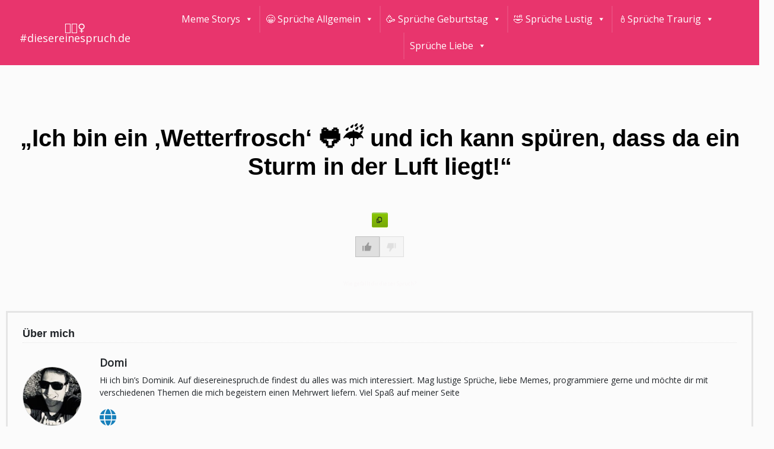

--- FILE ---
content_type: text/html; charset=UTF-8
request_url: https://diesereinespruch.de/ich-bin-ein-wetterfrosch-%F0%9F%90%B8%E2%98%94-und-ich-kann-spueren-dass-da-ein-sturm-in-der-luft-liegt/
body_size: 31202
content:
<!doctype html>
<html lang="de">
<head>
	<meta charset="UTF-8">
	<meta name="viewport" content="width=device-width, initial-scale=1">
	<link rel="pingback" href="https://diesereinespruch.de/xmlrpc.php">
    
    <script async src="https://pagead2.googlesyndication.com/pagead/js/adsbygoogle.js?client=ca-pub-6493352997822853"
     crossorigin="anonymous"></script>

	<style>
        .align-center {
            position: fixed; /* Fixiert das Element */
            top: 0;         /* Positioniert es oben */
            left: 0;        /* Beginnt am linken Rand */
            right: 0;       /* Dehnt sich bis zum rechten Rand */
            z-index: 1000;  /* Stellt sicher, dass es über anderen Inhalten liegt */
            background-color: white; /* Hintergrundfarbe (optional) */
            border-bottom: 1px solid #ccc; /* Unterer Rand (optional) */
            padding: 10px 0; /* Innenabstand (optional) */
        }

        body {
            padding-top: 60px; /* Passt den oberen Abstand des Bodys an, damit der Inhalt nicht hinter der fixierten Leiste versteckt wird */
        }
        

@media (min-width: 768px) {
    .shiftnav-toggle-button {
        display: none; /* Versteckt den Button auf größeren Bildschirmen */
    }
}
    </style>
    
	<meta name='robots' content='index, follow, max-image-preview:large, max-snippet:-1, max-video-preview:-1' />
<script id="cookieyes" type="text/javascript" src="https://cdn-cookieyes.com/client_data/edb1aeb3f784719e53955080/script.js"></script>
	<!-- This site is optimized with the Yoast SEO plugin v26.5 - https://yoast.com/wordpress/plugins/seo/ -->
	<title>&quot;Ich bin ein &#039;Wetterfrosch&#039; 🐸☔ und ich kann spüren, dass da ein Sturm in der Luft liegt!&quot; - #diesereinespruch.de 👩🏼</title>
	<meta name="description" content="&quot;Ich bin ein &#039;Wetterfrosch&#039; 🐸☔ und ich kann spüren, dass da ein Sturm in der Luft liegt!&quot; ?" />
	<link rel="canonical" href="https://diesereinespruch.de/ich-bin-ein-wetterfrosch-🐸☔-und-ich-kann-spueren-dass-da-ein-sturm-in-der-luft-liegt/" />
	<meta property="og:locale" content="de_DE" />
	<meta property="og:type" content="article" />
	<meta property="og:title" content="&quot;Ich bin ein &#039;Wetterfrosch&#039; 🐸☔ und ich kann spüren, dass da ein Sturm in der Luft liegt!&quot; - #diesereinespruch.de 👩🏼" />
	<meta property="og:description" content="&quot;Ich bin ein &#039;Wetterfrosch&#039; 🐸☔ und ich kann spüren, dass da ein Sturm in der Luft liegt!&quot; ?" />
	<meta property="og:url" content="https://diesereinespruch.de/ich-bin-ein-wetterfrosch-🐸☔-und-ich-kann-spueren-dass-da-ein-sturm-in-der-luft-liegt/" />
	<meta property="og:site_name" content="#diesereinespruch.de 👩🏼" />
	<meta property="article:published_time" content="2024-10-03T11:55:50+00:00" />
	<meta name="author" content="Domi" />
	<meta name="twitter:card" content="summary_large_image" />
	<meta name="twitter:label1" content="Verfasst von" />
	<meta name="twitter:data1" content="Domi" />
	<script type="application/ld+json" class="yoast-schema-graph">{"@context":"https://schema.org","@graph":[{"@type":"WebPage","@id":"https://diesereinespruch.de/ich-bin-ein-wetterfrosch-%f0%9f%90%b8%e2%98%94-und-ich-kann-spueren-dass-da-ein-sturm-in-der-luft-liegt/","url":"https://diesereinespruch.de/ich-bin-ein-wetterfrosch-%f0%9f%90%b8%e2%98%94-und-ich-kann-spueren-dass-da-ein-sturm-in-der-luft-liegt/","name":"\"Ich bin ein 'Wetterfrosch' 🐸☔ und ich kann spüren, dass da ein Sturm in der Luft liegt!\" - #diesereinespruch.de 👩🏼","isPartOf":{"@id":"https://diesereinespruch.de/#website"},"datePublished":"2024-10-03T11:55:50+00:00","author":{"@id":"https://diesereinespruch.de/#/schema/person/1e6e1f3b6d96197a33d56d1ccb08b0d1"},"description":"\"Ich bin ein 'Wetterfrosch' 🐸☔ und ich kann spüren, dass da ein Sturm in der Luft liegt!\" ?","breadcrumb":{"@id":"https://diesereinespruch.de/ich-bin-ein-wetterfrosch-%f0%9f%90%b8%e2%98%94-und-ich-kann-spueren-dass-da-ein-sturm-in-der-luft-liegt/#breadcrumb"},"inLanguage":"de","potentialAction":[{"@type":"ReadAction","target":["https://diesereinespruch.de/ich-bin-ein-wetterfrosch-%f0%9f%90%b8%e2%98%94-und-ich-kann-spueren-dass-da-ein-sturm-in-der-luft-liegt/"]}]},{"@type":"BreadcrumbList","@id":"https://diesereinespruch.de/ich-bin-ein-wetterfrosch-%f0%9f%90%b8%e2%98%94-und-ich-kann-spueren-dass-da-ein-sturm-in-der-luft-liegt/#breadcrumb","itemListElement":[{"@type":"ListItem","position":1,"name":"Startseite","item":"https://diesereinespruch.de/"},{"@type":"ListItem","position":2,"name":"&#8222;Ich bin ein &#8218;Wetterfrosch&#8216; 🐸☔ und ich kann spüren, dass da ein Sturm in der Luft liegt!&#8220;"}]},{"@type":"WebSite","@id":"https://diesereinespruch.de/#website","url":"https://diesereinespruch.de/","name":"#diesereinespruch.de 👩🏼","description":"","potentialAction":[{"@type":"SearchAction","target":{"@type":"EntryPoint","urlTemplate":"https://diesereinespruch.de/?s={search_term_string}"},"query-input":{"@type":"PropertyValueSpecification","valueRequired":true,"valueName":"search_term_string"}}],"inLanguage":"de"},{"@type":"Person","@id":"https://diesereinespruch.de/#/schema/person/1e6e1f3b6d96197a33d56d1ccb08b0d1","name":"Domi","image":{"@type":"ImageObject","inLanguage":"de","@id":"https://diesereinespruch.de/#/schema/person/image/","url":"https://secure.gravatar.com/avatar/c3e347036485d44946b8d853af06d17691fa2890183494ffd907e2490381811c?s=96&d=mm&r=g","contentUrl":"https://secure.gravatar.com/avatar/c3e347036485d44946b8d853af06d17691fa2890183494ffd907e2490381811c?s=96&d=mm&r=g","caption":"Domi"},"description":"Hi ich bin’s Dominik. Auf diesereinespruch.de findest du alles was mich interessiert. Mag lustige Sprüche, liebe Memes, programmiere gerne und möchte dir mit verschiedenen Themen die mich begeistern einen Mehrwert liefern. Viel Spaß auf meiner Seite","sameAs":["https://diesereinespruch.de"],"url":"https://diesereinespruch.de/author/domi/"}]}</script>
	<!-- / Yoast SEO plugin. -->


<link rel='dns-prefetch' href='//static.addtoany.com' />
<link rel='dns-prefetch' href='//cdn.jsdelivr.net' />
<link rel='dns-prefetch' href='//use.fontawesome.com' />
<link rel="alternate" type="application/rss+xml" title="#diesereinespruch.de 👩🏼 &raquo; Feed" href="https://diesereinespruch.de/feed/" />
<link rel="alternate" type="application/rss+xml" title="#diesereinespruch.de 👩🏼 &raquo; Kommentar-Feed" href="https://diesereinespruch.de/comments/feed/" />
<link rel="alternate" type="application/rss+xml" title="#diesereinespruch.de 👩🏼 &raquo; Kommentar-Feed zu &#8222;Ich bin ein &#8218;Wetterfrosch&#8216; 🐸☔ und ich kann spüren, dass da ein Sturm in der Luft liegt!&#8220;" href="https://diesereinespruch.de/ich-bin-ein-wetterfrosch-%f0%9f%90%b8%e2%98%94-und-ich-kann-spueren-dass-da-ein-sturm-in-der-luft-liegt/feed/" />
<link rel="alternate" title="oEmbed (JSON)" type="application/json+oembed" href="https://diesereinespruch.de/wp-json/oembed/1.0/embed?url=https%3A%2F%2Fdiesereinespruch.de%2Fich-bin-ein-wetterfrosch-%25f0%259f%2590%25b8%25e2%2598%2594-und-ich-kann-spueren-dass-da-ein-sturm-in-der-luft-liegt%2F" />
<link rel="alternate" title="oEmbed (XML)" type="text/xml+oembed" href="https://diesereinespruch.de/wp-json/oembed/1.0/embed?url=https%3A%2F%2Fdiesereinespruch.de%2Fich-bin-ein-wetterfrosch-%25f0%259f%2590%25b8%25e2%2598%2594-und-ich-kann-spueren-dass-da-ein-sturm-in-der-luft-liegt%2F&#038;format=xml" />
<style id='wp-img-auto-sizes-contain-inline-css' type='text/css'>
img:is([sizes=auto i],[sizes^="auto," i]){contain-intrinsic-size:3000px 1500px}
/*# sourceURL=wp-img-auto-sizes-contain-inline-css */
</style>
<style id='wp-emoji-styles-inline-css' type='text/css'>

	img.wp-smiley, img.emoji {
		display: inline !important;
		border: none !important;
		box-shadow: none !important;
		height: 1em !important;
		width: 1em !important;
		margin: 0 0.07em !important;
		vertical-align: -0.1em !important;
		background: none !important;
		padding: 0 !important;
	}
/*# sourceURL=wp-emoji-styles-inline-css */
</style>
<link rel='stylesheet' id='wp-block-library-css' href='https://diesereinespruch.de/wp-includes/css/dist/block-library/style.min.css?ver=6.9' type='text/css' media='all' />
<style id='global-styles-inline-css' type='text/css'>
:root{--wp--preset--aspect-ratio--square: 1;--wp--preset--aspect-ratio--4-3: 4/3;--wp--preset--aspect-ratio--3-4: 3/4;--wp--preset--aspect-ratio--3-2: 3/2;--wp--preset--aspect-ratio--2-3: 2/3;--wp--preset--aspect-ratio--16-9: 16/9;--wp--preset--aspect-ratio--9-16: 9/16;--wp--preset--color--black: #000000;--wp--preset--color--cyan-bluish-gray: #abb8c3;--wp--preset--color--white: #ffffff;--wp--preset--color--pale-pink: #f78da7;--wp--preset--color--vivid-red: #cf2e2e;--wp--preset--color--luminous-vivid-orange: #ff6900;--wp--preset--color--luminous-vivid-amber: #fcb900;--wp--preset--color--light-green-cyan: #7bdcb5;--wp--preset--color--vivid-green-cyan: #00d084;--wp--preset--color--pale-cyan-blue: #8ed1fc;--wp--preset--color--vivid-cyan-blue: #0693e3;--wp--preset--color--vivid-purple: #9b51e0;--wp--preset--gradient--vivid-cyan-blue-to-vivid-purple: linear-gradient(135deg,rgb(6,147,227) 0%,rgb(155,81,224) 100%);--wp--preset--gradient--light-green-cyan-to-vivid-green-cyan: linear-gradient(135deg,rgb(122,220,180) 0%,rgb(0,208,130) 100%);--wp--preset--gradient--luminous-vivid-amber-to-luminous-vivid-orange: linear-gradient(135deg,rgb(252,185,0) 0%,rgb(255,105,0) 100%);--wp--preset--gradient--luminous-vivid-orange-to-vivid-red: linear-gradient(135deg,rgb(255,105,0) 0%,rgb(207,46,46) 100%);--wp--preset--gradient--very-light-gray-to-cyan-bluish-gray: linear-gradient(135deg,rgb(238,238,238) 0%,rgb(169,184,195) 100%);--wp--preset--gradient--cool-to-warm-spectrum: linear-gradient(135deg,rgb(74,234,220) 0%,rgb(151,120,209) 20%,rgb(207,42,186) 40%,rgb(238,44,130) 60%,rgb(251,105,98) 80%,rgb(254,248,76) 100%);--wp--preset--gradient--blush-light-purple: linear-gradient(135deg,rgb(255,206,236) 0%,rgb(152,150,240) 100%);--wp--preset--gradient--blush-bordeaux: linear-gradient(135deg,rgb(254,205,165) 0%,rgb(254,45,45) 50%,rgb(107,0,62) 100%);--wp--preset--gradient--luminous-dusk: linear-gradient(135deg,rgb(255,203,112) 0%,rgb(199,81,192) 50%,rgb(65,88,208) 100%);--wp--preset--gradient--pale-ocean: linear-gradient(135deg,rgb(255,245,203) 0%,rgb(182,227,212) 50%,rgb(51,167,181) 100%);--wp--preset--gradient--electric-grass: linear-gradient(135deg,rgb(202,248,128) 0%,rgb(113,206,126) 100%);--wp--preset--gradient--midnight: linear-gradient(135deg,rgb(2,3,129) 0%,rgb(40,116,252) 100%);--wp--preset--font-size--small: 13px;--wp--preset--font-size--medium: 20px;--wp--preset--font-size--large: 36px;--wp--preset--font-size--x-large: 42px;--wp--preset--spacing--20: 0.44rem;--wp--preset--spacing--30: 0.67rem;--wp--preset--spacing--40: 1rem;--wp--preset--spacing--50: 1.5rem;--wp--preset--spacing--60: 2.25rem;--wp--preset--spacing--70: 3.38rem;--wp--preset--spacing--80: 5.06rem;--wp--preset--shadow--natural: 6px 6px 9px rgba(0, 0, 0, 0.2);--wp--preset--shadow--deep: 12px 12px 50px rgba(0, 0, 0, 0.4);--wp--preset--shadow--sharp: 6px 6px 0px rgba(0, 0, 0, 0.2);--wp--preset--shadow--outlined: 6px 6px 0px -3px rgb(255, 255, 255), 6px 6px rgb(0, 0, 0);--wp--preset--shadow--crisp: 6px 6px 0px rgb(0, 0, 0);}:where(.is-layout-flex){gap: 0.5em;}:where(.is-layout-grid){gap: 0.5em;}body .is-layout-flex{display: flex;}.is-layout-flex{flex-wrap: wrap;align-items: center;}.is-layout-flex > :is(*, div){margin: 0;}body .is-layout-grid{display: grid;}.is-layout-grid > :is(*, div){margin: 0;}:where(.wp-block-columns.is-layout-flex){gap: 2em;}:where(.wp-block-columns.is-layout-grid){gap: 2em;}:where(.wp-block-post-template.is-layout-flex){gap: 1.25em;}:where(.wp-block-post-template.is-layout-grid){gap: 1.25em;}.has-black-color{color: var(--wp--preset--color--black) !important;}.has-cyan-bluish-gray-color{color: var(--wp--preset--color--cyan-bluish-gray) !important;}.has-white-color{color: var(--wp--preset--color--white) !important;}.has-pale-pink-color{color: var(--wp--preset--color--pale-pink) !important;}.has-vivid-red-color{color: var(--wp--preset--color--vivid-red) !important;}.has-luminous-vivid-orange-color{color: var(--wp--preset--color--luminous-vivid-orange) !important;}.has-luminous-vivid-amber-color{color: var(--wp--preset--color--luminous-vivid-amber) !important;}.has-light-green-cyan-color{color: var(--wp--preset--color--light-green-cyan) !important;}.has-vivid-green-cyan-color{color: var(--wp--preset--color--vivid-green-cyan) !important;}.has-pale-cyan-blue-color{color: var(--wp--preset--color--pale-cyan-blue) !important;}.has-vivid-cyan-blue-color{color: var(--wp--preset--color--vivid-cyan-blue) !important;}.has-vivid-purple-color{color: var(--wp--preset--color--vivid-purple) !important;}.has-black-background-color{background-color: var(--wp--preset--color--black) !important;}.has-cyan-bluish-gray-background-color{background-color: var(--wp--preset--color--cyan-bluish-gray) !important;}.has-white-background-color{background-color: var(--wp--preset--color--white) !important;}.has-pale-pink-background-color{background-color: var(--wp--preset--color--pale-pink) !important;}.has-vivid-red-background-color{background-color: var(--wp--preset--color--vivid-red) !important;}.has-luminous-vivid-orange-background-color{background-color: var(--wp--preset--color--luminous-vivid-orange) !important;}.has-luminous-vivid-amber-background-color{background-color: var(--wp--preset--color--luminous-vivid-amber) !important;}.has-light-green-cyan-background-color{background-color: var(--wp--preset--color--light-green-cyan) !important;}.has-vivid-green-cyan-background-color{background-color: var(--wp--preset--color--vivid-green-cyan) !important;}.has-pale-cyan-blue-background-color{background-color: var(--wp--preset--color--pale-cyan-blue) !important;}.has-vivid-cyan-blue-background-color{background-color: var(--wp--preset--color--vivid-cyan-blue) !important;}.has-vivid-purple-background-color{background-color: var(--wp--preset--color--vivid-purple) !important;}.has-black-border-color{border-color: var(--wp--preset--color--black) !important;}.has-cyan-bluish-gray-border-color{border-color: var(--wp--preset--color--cyan-bluish-gray) !important;}.has-white-border-color{border-color: var(--wp--preset--color--white) !important;}.has-pale-pink-border-color{border-color: var(--wp--preset--color--pale-pink) !important;}.has-vivid-red-border-color{border-color: var(--wp--preset--color--vivid-red) !important;}.has-luminous-vivid-orange-border-color{border-color: var(--wp--preset--color--luminous-vivid-orange) !important;}.has-luminous-vivid-amber-border-color{border-color: var(--wp--preset--color--luminous-vivid-amber) !important;}.has-light-green-cyan-border-color{border-color: var(--wp--preset--color--light-green-cyan) !important;}.has-vivid-green-cyan-border-color{border-color: var(--wp--preset--color--vivid-green-cyan) !important;}.has-pale-cyan-blue-border-color{border-color: var(--wp--preset--color--pale-cyan-blue) !important;}.has-vivid-cyan-blue-border-color{border-color: var(--wp--preset--color--vivid-cyan-blue) !important;}.has-vivid-purple-border-color{border-color: var(--wp--preset--color--vivid-purple) !important;}.has-vivid-cyan-blue-to-vivid-purple-gradient-background{background: var(--wp--preset--gradient--vivid-cyan-blue-to-vivid-purple) !important;}.has-light-green-cyan-to-vivid-green-cyan-gradient-background{background: var(--wp--preset--gradient--light-green-cyan-to-vivid-green-cyan) !important;}.has-luminous-vivid-amber-to-luminous-vivid-orange-gradient-background{background: var(--wp--preset--gradient--luminous-vivid-amber-to-luminous-vivid-orange) !important;}.has-luminous-vivid-orange-to-vivid-red-gradient-background{background: var(--wp--preset--gradient--luminous-vivid-orange-to-vivid-red) !important;}.has-very-light-gray-to-cyan-bluish-gray-gradient-background{background: var(--wp--preset--gradient--very-light-gray-to-cyan-bluish-gray) !important;}.has-cool-to-warm-spectrum-gradient-background{background: var(--wp--preset--gradient--cool-to-warm-spectrum) !important;}.has-blush-light-purple-gradient-background{background: var(--wp--preset--gradient--blush-light-purple) !important;}.has-blush-bordeaux-gradient-background{background: var(--wp--preset--gradient--blush-bordeaux) !important;}.has-luminous-dusk-gradient-background{background: var(--wp--preset--gradient--luminous-dusk) !important;}.has-pale-ocean-gradient-background{background: var(--wp--preset--gradient--pale-ocean) !important;}.has-electric-grass-gradient-background{background: var(--wp--preset--gradient--electric-grass) !important;}.has-midnight-gradient-background{background: var(--wp--preset--gradient--midnight) !important;}.has-small-font-size{font-size: var(--wp--preset--font-size--small) !important;}.has-medium-font-size{font-size: var(--wp--preset--font-size--medium) !important;}.has-large-font-size{font-size: var(--wp--preset--font-size--large) !important;}.has-x-large-font-size{font-size: var(--wp--preset--font-size--x-large) !important;}
/*# sourceURL=global-styles-inline-css */
</style>

<style id='classic-theme-styles-inline-css' type='text/css'>
/*! This file is auto-generated */
.wp-block-button__link{color:#fff;background-color:#32373c;border-radius:9999px;box-shadow:none;text-decoration:none;padding:calc(.667em + 2px) calc(1.333em + 2px);font-size:1.125em}.wp-block-file__button{background:#32373c;color:#fff;text-decoration:none}
/*# sourceURL=/wp-includes/css/classic-themes.min.css */
</style>
<style id='font-awesome-svg-styles-default-inline-css' type='text/css'>
.svg-inline--fa {
  display: inline-block;
  height: 1em;
  overflow: visible;
  vertical-align: -.125em;
}
/*# sourceURL=font-awesome-svg-styles-default-inline-css */
</style>
<link rel='stylesheet' id='font-awesome-svg-styles-css' href='https://diesereinespruch.de/wp-content/uploads/font-awesome/v6.5.1/css/svg-with-js.css' type='text/css' media='all' />
<style id='font-awesome-svg-styles-inline-css' type='text/css'>
   .wp-block-font-awesome-icon svg::before,
   .wp-rich-text-font-awesome-icon svg::before {content: unset;}
/*# sourceURL=font-awesome-svg-styles-inline-css */
</style>
<link rel='stylesheet' id='ctp-copy-style-css' href='https://diesereinespruch.de/wp-content/plugins/copy-title-plugin/css/copy-title.css?ver=6.9' type='text/css' media='all' />
<link rel='stylesheet' id='dashicons-css' href='https://diesereinespruch.de/wp-includes/css/dashicons.min.css?ver=6.9' type='text/css' media='all' />
<link rel='stylesheet' id='kodex-posts-likes-css' href='https://diesereinespruch.de/wp-content/plugins/kodex-posts-likes/public/css/kodex-posts-likes-public.css?ver=2.5.0' type='text/css' media='all' />
<link rel='stylesheet' id='set_vk_post_autor_css-css' href='https://diesereinespruch.de/wp-content/plugins/vk-post-author-display/assets/css/vk-post-author.css?ver=1.26.1' type='text/css' media='all' />
<link rel='stylesheet' id='megamenu-css' href='https://diesereinespruch.de/wp-content/uploads/maxmegamenu/style.css?ver=c51917' type='text/css' media='all' />
<link rel='stylesheet' id='quotesin-style-css' href='https://diesereinespruch.de/wp-content/themes/quotesin/style.css?ver=6.9' type='text/css' media='all' />
<link rel='stylesheet' id='font-awesome-css' href='https://diesereinespruch.de/wp-content/themes/quotesin/inc/font-awesome-4.3.0/css/font-awesome.min.css?ver=6.9' type='text/css' media='all' />
<link rel='stylesheet' id='bootstrap-css-css' href='https://cdn.jsdelivr.net/npm/bootstrap@4.3.1/dist/css/bootstrap.min.css?ver=4.3.1' type='text/css' media='all' />
<link rel='stylesheet' id='vk-font-awesome-css' href='https://diesereinespruch.de/wp-content/plugins/vk-post-author-display/vendor/vektor-inc/font-awesome-versions/src/versions/6/css/all.min.css?ver=6.6.0' type='text/css' media='all' />
<link rel='stylesheet' id='font-awesome-official-css' href='https://use.fontawesome.com/releases/v6.5.1/css/all.css' type='text/css' media='all' integrity="sha384-t1nt8BQoYMLFN5p42tRAtuAAFQaCQODekUVeKKZrEnEyp4H2R0RHFz0KWpmj7i8g" crossorigin="anonymous" />
<link rel='stylesheet' id='wpdreams-asl-basic-css' href='https://diesereinespruch.de/wp-content/plugins/ajax-search-lite/css/style.basic.css?ver=4.13.4' type='text/css' media='all' />
<style id='wpdreams-asl-basic-inline-css' type='text/css'>

					div[id*='ajaxsearchlitesettings'].searchsettings .asl_option_inner label {
						font-size: 0px !important;
						color: rgba(0, 0, 0, 0);
					}
					div[id*='ajaxsearchlitesettings'].searchsettings .asl_option_inner label:after {
						font-size: 11px !important;
						position: absolute;
						top: 0;
						left: 0;
						z-index: 1;
					}
					.asl_w_container {
						width: 100%;
						margin: 0px 0px 0px 0px;
						min-width: 200px;
					}
					div[id*='ajaxsearchlite'].asl_m {
						width: 100%;
					}
					div[id*='ajaxsearchliteres'].wpdreams_asl_results div.resdrg span.highlighted {
						font-weight: bold;
						color: rgba(217, 49, 43, 1);
						background-color: rgba(238, 238, 238, 1);
					}
					div[id*='ajaxsearchliteres'].wpdreams_asl_results .results img.asl_image {
						width: 70px;
						height: 70px;
						object-fit: cover;
					}
					div[id*='ajaxsearchlite'].asl_r .results {
						max-height: none;
					}
					div[id*='ajaxsearchlite'].asl_r {
						position: absolute;
					}
				
						div.asl_r.asl_w.vertical .results .item::after {
							display: block;
							position: absolute;
							bottom: 0;
							content: '';
							height: 1px;
							width: 100%;
							background: #D8D8D8;
						}
						div.asl_r.asl_w.vertical .results .item.asl_last_item::after {
							display: none;
						}
					
/*# sourceURL=wpdreams-asl-basic-inline-css */
</style>
<link rel='stylesheet' id='wpdreams-asl-instance-css' href='https://diesereinespruch.de/wp-content/plugins/ajax-search-lite/css/style-curvy-red.css?ver=4.13.4' type='text/css' media='all' />
<link rel='stylesheet' id='addtoany-css' href='https://diesereinespruch.de/wp-content/plugins/add-to-any/addtoany.min.css?ver=1.16' type='text/css' media='all' />
<link rel='stylesheet' id='font-awesome-official-v4shim-css' href='https://use.fontawesome.com/releases/v6.5.1/css/v4-shims.css' type='text/css' media='all' integrity="sha384-5Jfdy0XO8+vjCRofsSnGmxGSYjLfsjjTOABKxVr8BkfvlaAm14bIJc7Jcjfq/xQI" crossorigin="anonymous" />
<script type="text/javascript" id="addtoany-core-js-before">
/* <![CDATA[ */
window.a2a_config=window.a2a_config||{};a2a_config.callbacks=[];a2a_config.overlays=[];a2a_config.templates={};a2a_localize = {
	Share: "Teilen",
	Save: "Speichern",
	Subscribe: "Abonnieren",
	Email: "E-Mail",
	Bookmark: "Lesezeichen",
	ShowAll: "Alle anzeigen",
	ShowLess: "Weniger anzeigen",
	FindServices: "Dienst(e) suchen",
	FindAnyServiceToAddTo: "Um weitere Dienste ergänzen",
	PoweredBy: "Präsentiert von",
	ShareViaEmail: "Teilen via E-Mail",
	SubscribeViaEmail: "Via E-Mail abonnieren",
	BookmarkInYourBrowser: "Lesezeichen in deinem Browser",
	BookmarkInstructions: "Drücke Ctrl+D oder \u2318+D um diese Seite bei den Lesenzeichen zu speichern.",
	AddToYourFavorites: "Zu deinen Favoriten hinzufügen",
	SendFromWebOrProgram: "Senden von jeder E-Mail Adresse oder E-Mail-Programm",
	EmailProgram: "E-Mail-Programm",
	More: "Mehr&#8230;",
	ThanksForSharing: "Thanks for sharing!",
	ThanksForFollowing: "Thanks for following!"
};


//# sourceURL=addtoany-core-js-before
/* ]]> */
</script>
<script type="text/javascript" defer src="https://static.addtoany.com/menu/page.js" id="addtoany-core-js"></script>
<script type="text/javascript" src="https://diesereinespruch.de/wp-includes/js/jquery/jquery.min.js?ver=3.7.1" id="jquery-core-js"></script>
<script type="text/javascript" src="https://diesereinespruch.de/wp-includes/js/jquery/jquery-migrate.min.js?ver=3.4.1" id="jquery-migrate-js"></script>
<script type="text/javascript" defer src="https://diesereinespruch.de/wp-content/plugins/add-to-any/addtoany.min.js?ver=1.1" id="addtoany-jquery-js"></script>
<script type="text/javascript" id="kodex-posts-likes-js-extra">
/* <![CDATA[ */
var kodex_posts_likes = {"ajaxurl":"https://diesereinespruch.de/wp-admin/admin-ajax.php"};
//# sourceURL=kodex-posts-likes-js-extra
/* ]]> */
</script>
<script type="text/javascript" src="https://diesereinespruch.de/wp-content/plugins/kodex-posts-likes/public/js/kodex-posts-likes-public.js?ver=2.5.0" id="kodex-posts-likes-js"></script>
<script type="text/javascript" src="https://diesereinespruch.de/wp-content/plugins/sticky-menu-or-anything-on-scroll/assets/js/jq-sticky-anything.min.js?ver=2.1.1" id="stickyAnythingLib-js"></script>
<link rel="https://api.w.org/" href="https://diesereinespruch.de/wp-json/" /><link rel="alternate" title="JSON" type="application/json" href="https://diesereinespruch.de/wp-json/wp/v2/posts/13124" /><link rel="EditURI" type="application/rsd+xml" title="RSD" href="https://diesereinespruch.de/xmlrpc.php?rsd" />
<meta name="generator" content="WordPress 6.9" />
<link rel='shortlink' href='https://diesereinespruch.de/?p=13124' />
<link rel="pingback" href="https://diesereinespruch.de/xmlrpc.php">				<link rel="preconnect" href="https://fonts.gstatic.com" crossorigin />
				<link rel="preload" as="style" href="//fonts.googleapis.com/css?family=Open+Sans&display=swap" />
								<link rel="stylesheet" href="//fonts.googleapis.com/css?family=Open+Sans&display=swap" media="all" />
				<link rel="icon" href="https://diesereinespruch.de/wp-content/uploads/2024/01/cropped-favicon-32x32.png" sizes="32x32" />
<link rel="icon" href="https://diesereinespruch.de/wp-content/uploads/2024/01/cropped-favicon-192x192.png" sizes="192x192" />
<link rel="apple-touch-icon" href="https://diesereinespruch.de/wp-content/uploads/2024/01/cropped-favicon-180x180.png" />
<meta name="msapplication-TileImage" content="https://diesereinespruch.de/wp-content/uploads/2024/01/cropped-favicon-270x270.png" />
		<style type="text/css" id="wp-custom-css">
			#cssmenu {
    /* background: #e52069; */
    text-align: left;
    position: relative;
    top: 0px;
    right: 0px;
    width: 100%;
    z-index: 9999;
    background:#e8356d
}

#footer {
    background-color: #222222;
    color: #fff;
    border-top: 2px dashed #f5f5f5;
}

#footercredits {
    padding-top: 8px;
    padding-bottom: 8px;
    background: #191919;
    font-size: 12px;
    text-align: center;
    color: #fff;
}

.quotetitle a, .quotetitle a:visited {
    color: black;
    font-weight: bold;
}

.qauthor a, .qauthor a:visited {
    color: #444444;
    font-weight: 700;
    outline: 0;
    outline-style: none;
}

.site-title a, .site-title a:visited {
    color: #141414;
    text-transform: lowercase;
}
a {
    color: #3f3f3f;
    text-decoration: none;
}

a:visited {
    color: #252a94;
}

.qauthor a, .qauthor a:visited {
    color: #e20879;
    font-weight: 500;
    outline: 0;
    outline-style: none;
}

.site-title a, .site-title a:visited {
    color: #ffffff;
    text-transform: lowercase;
    font-weight: bold;
}

.inside .quotetitle {
    font-family: 'Helvetica', sans-serif;
    font-size: 36px;
    color: #141414;
    margin-top: 25px;
    font-weight: bold;
    margin-bottom: 3px;
    letter-spacing: .7px;
}

body {
    background-color: #000000;
}

.archive-title {
    font-family: 'Helvetica', sans-serif;
    font-size: 24px;
    text-transform: uppercase;
    color: #ffffff;
    letter-spacing: 1px;
    padding: 10px;
}



#menu-button::before{
	display:none;
}

.site-title a, .site-title a:visited {
    color: #ffffff;
    text-transform: lowercase;
    font-weight: bold;
    text-shadow: rgb(255, 0, 166) 3px 0px 0px, rgb(255, 0, 166) 2.83487px 0.981584px 0px, rgb(255, 0, 166) 2.35766px 1.85511px 0px, rgb(255, 0, 166) 1.62091px 2.52441px 0px, rgb(255, 0, 166) 0.705713px 2.91581px 0px, rgb(255, 0, 166) -0.287171px 2.98622px 0px, rgb(255, 0, 166) -1.24844px 2.72789px 0px, rgb(255, 0, 166) -2.07227px 2.16926px 0px, rgb(255, 0, 166) -2.66798px 1.37182px 0px, rgb(255, 0, 166) -2.96998px 0.42336px 0px, rgb(255, 0, 166) -2.94502px -0.571704px 0px, rgb(255, 0, 166) -2.59586px -1.50383px 0px, rgb(255, 0, 166) -1.96093px -2.27041px 0px, rgb(255, 0, 166) -1.11013px -2.78704px 0px, rgb(255, 0, 166) -0.137119px -2.99686px 0px, rgb(255, 0, 166) 0.850987px -2.87677px 0px, rgb(255, 0, 166) 1.74541px -2.43999px 0px, rgb(255, 0, 166) 2.44769px -1.73459px 0px, rgb(255, 0, 166) 2.88051px -0.838247px 0px;
}


@media screen and (max-width: 1024px)
#rmp-menu-wrap-4501 .rmp-menu-current-item .rmp-menu-item-link {
    color: #fff;
    border-color: #1d4354;
    background-color: #252a23;
}
h1{
    font-size: 35px;
    font-weight: bold;
}

h2{
    font-size: 28px;
    font-weight: bold;
	    padding-bottom: 3%;
	    padding-top: 3%;
}

h3{
    font-size: 28px;
    font-weight: bold;
	    padding-bottom: 3%;
	    padding-top: 3%;
}

ol, ul {
    /* list-style: none; */
}

body {
    background-color: #fbfbfb;
}

a {
    color: #2394ea;
    text-decoration: none;
	
}

.branding a{color:white;text-decoration:none}


body {
    font-family: 'Open Sans', sans-serif;
letter-spacing: 0em;
}

b, strong {
    font-weight: bold;
    font-family: 'Arial', sans-serif;
}

.archive-title {
    font-family: 'Helvetica', sans-serif;
    font-size: 24px;
    text-transform: uppercase;
    color: black;
    letter-spacing: 1px;
    padding: 10px;
}

.footerwidget {
    width: 100%;
    text-align: center;
    position: relative;
    display: inline-block;
    margin: 25px 25px 10px 10px;
    vertical-align: top;
    text-align: center;
	font-size:17px
}

ul, ol {
    margin-top: 0;
    padding-left: 0.8em;
    padding-bottom: 3%;
}

.postclass a {
    color: white;
    font-weight: bold;
    width: auto;
    background-color: #a2a2a2;
    font-size: 14px;
    padding-top: 2%;
    padding-left: 2%;
    padding-bottom: 2%;
    padding-right: 2%;
    margin-top: 2%;
    -moz-box-shadow: 0px 1px 0px 0px #f0f7fa;
    -webkit-box-shadow: 0px 1px 0px 0px #f0f7fa;
    box-shadow: 0px 1px 0px 0px #f0f7fa;
    -moz-border-radius: 6px;
    -webkit-border-radius: 6px;
    display: inline-block;
    background: #e8356d;
    margin-left: 1%;
}

#shiftnav-toggle-main {
    
    color: #eee;
}

/* Abstand über und unter Bildern in Blog-Beiträgen */
.single-post img {
    display: block; /* Macht das Bild zu einem Block-Element */
    margin-top: 20px; /* Abstand oberhalb des Bildes */
    margin-bottom: 20px; /* Abstand unterhalb des Bildes */
    width: 100%; /* Optional: Passt das Bild an die Containerbreite an */
    height: auto; /* Optional: Stellt sicher, dass das Bild im richtigen Seitenverhältnis bleibt */
}

.wp-block-image img {
    box-sizing: border-box;
    height: auto;
    max-width: 100%;
    vertical-align: bottom;
    margin-bottom: 4%;
    margin-top: 4%;
}		</style>
		<style type="text/css">/** Mega Menu CSS: fs **/</style>
</head>

<body class="wp-singular post-template-default single single-post postid-13124 single-format-standard wp-theme-quotesin fa_v6_css mega-menu-primary">
	<div id="cssmenu" class="align-center">
    <!-- Branding/Logo -->
    <div class="branding" style="text-align:center;font-size:18px">
        <a href="https://diesereinespruch.de/">
            🤷🏼‍♀️ #diesereinespruch.de
        </a>
    </div>
    <a  class="shiftnav-toggle shiftnav-toggle-shiftnav-main shiftnav-toggle-button" tabindex="0" 	data-shiftnav-target="shiftnav-main"	><i class="fa fa-bars"></i> </a>    <!-- WordPress Menü -->
    <div id="mega-menu-wrap-primary" class="mega-menu-wrap"><div class="mega-menu-toggle"><div class="mega-toggle-blocks-left"><div class='mega-toggle-block mega-menu-toggle-animated-block mega-toggle-block-1' id='mega-toggle-block-1'><button aria-label="Toggle Menu" class="mega-toggle-animated mega-toggle-animated-slider" type="button" aria-expanded="false">
                  <span class="mega-toggle-animated-box">
                    <span class="mega-toggle-animated-inner"></span>
                  </span>
                </button></div></div><div class="mega-toggle-blocks-center"></div><div class="mega-toggle-blocks-right"></div></div><ul id="mega-menu-primary" class="mega-menu max-mega-menu mega-menu-horizontal mega-no-js" data-event="hover_intent" data-effect="fade" data-effect-speed="200" data-effect-mobile="disabled" data-effect-speed-mobile="0" data-mobile-force-width="body" data-second-click="go" data-document-click="collapse" data-vertical-behaviour="standard" data-breakpoint="768" data-unbind="true" data-mobile-state="collapse_all" data-mobile-direction="vertical" data-hover-intent-timeout="300" data-hover-intent-interval="100"><li class="mega-menu-item mega-menu-item-type-custom mega-menu-item-object-custom mega-menu-item-has-children mega-menu-megamenu mega-menu-grid mega-align-bottom-left mega-menu-grid mega-menu-item-20406" id="mega-menu-item-20406"><a class="mega-menu-link" href="#" aria-expanded="false" tabindex="0">Meme Storys<span class="mega-indicator" aria-hidden="true"></span></a>
<ul class="mega-sub-menu" role='presentation'>
<li class="mega-menu-row" id="mega-menu-20406-0">
	<ul class="mega-sub-menu" style='--columns:12' role='presentation'>
<li class="mega-menu-column mega-menu-columns-3-of-12" style="--columns:12; --span:3" id="mega-menu-20406-0-0">
		<ul class="mega-sub-menu">
<li class="mega-menu-item mega-menu-item-type-post_type mega-menu-item-object-storys mega-menu-item-20726" id="mega-menu-item-20726"><a class="mega-menu-link" href="https://diesereinespruch.de/storys/side-eyeing-chloe-die-geschichte-des-kult-memes/">Side Eyeing Chloe</a></li><li class="mega-menu-item mega-menu-item-type-post_type mega-menu-item-object-storys mega-menu-item-20740" id="mega-menu-item-20740"><a class="mega-menu-link" href="https://diesereinespruch.de/storys/red-shirt-guy-internetkult-auf-der-blizzcon/">Red Shirt Guy - WOW</a></li><li class="mega-menu-item mega-menu-item-type-post_type mega-menu-item-object-storys mega-menu-item-20742" id="mega-menu-item-20742"><a class="mega-menu-link" href="https://diesereinespruch.de/storys/minusmensch-bedeutung-und-erklaerung/">„Minusmensch“</a></li><li class="mega-menu-item mega-menu-item-type-post_type mega-menu-item-object-storys mega-menu-item-20746" id="mega-menu-item-20746"><a class="mega-menu-link" href="https://diesereinespruch.de/storys/overly-attached-girlfriend-entstehung-und-herkunft/">Overly Attached Girlfriend</a></li>		</ul>
</li><li class="mega-menu-column mega-menu-columns-3-of-12" style="--columns:12; --span:3" id="mega-menu-20406-0-1">
		<ul class="mega-sub-menu">
<li class="mega-menu-item mega-menu-item-type-post_type mega-menu-item-object-storys mega-menu-item-20405" id="mega-menu-item-20405"><a class="mega-menu-link" href="https://diesereinespruch.de/storys/besten-zitate-von-albert-einstein/">Albert Einstein</a></li><li class="mega-menu-item mega-menu-item-type-post_type mega-menu-item-object-storys mega-menu-item-20725" id="mega-menu-item-20725"><a class="mega-menu-link" href="https://diesereinespruch.de/storys/hide-the-pain-harold-geschichte-herkunft/">Hide the Pain Harold</a></li><li class="mega-menu-item mega-menu-item-type-post_type mega-menu-item-object-storys mega-menu-item-20741" id="mega-menu-item-20741"><a class="mega-menu-link" href="https://diesereinespruch.de/storys/disaster-girl-meme-geschichte-und-herkunft/">Disaster Girl</a></li><li class="mega-menu-item mega-menu-item-type-post_type mega-menu-item-object-storys mega-menu-item-20745" id="mega-menu-item-20745"><a class="mega-menu-link" href="https://diesereinespruch.de/storys/success-kid-meme-geschicht-hinter-dem-kind/">Success Kid Meme</a></li>		</ul>
</li><li class="mega-menu-column mega-menu-columns-3-of-12" style="--columns:12; --span:3" id="mega-menu-20406-0-2">
		<ul class="mega-sub-menu">
<li class="mega-menu-item mega-menu-item-type-post_type mega-menu-item-object-storys mega-menu-item-20743" id="mega-menu-item-20743"><a class="mega-menu-link" href="https://diesereinespruch.de/storys/kermit-the-frog-drinking-tea-meme-bedeutung-und-geschichte/">Kermit the Frog Drinking Tea</a></li><li class="mega-menu-item mega-menu-item-type-post_type mega-menu-item-object-storys mega-menu-item-20744" id="mega-menu-item-20744"><a class="mega-menu-link" href="https://diesereinespruch.de/storys/distracted-boyfriend-herkunft-und-entstehung/">Distracted Boyfriend</a></li><li class="mega-menu-item mega-menu-item-type-post_type mega-menu-item-object-storys mega-menu-item-20747" id="mega-menu-item-20747"><a class="mega-menu-link" href="https://diesereinespruch.de/storys/katze-carla-i-go-meow-geschichte-und-herkunft/">Katze Carla -„I Go Meow“</a></li><li class="mega-menu-item mega-menu-item-type-post_type mega-menu-item-object-storys mega-menu-item-20748" id="mega-menu-item-20748"><a class="mega-menu-link" href="https://diesereinespruch.de/storys/this-is-fine-meme-geschichte-und-erfinder/">„This is Fine“</a></li>		</ul>
</li><li class="mega-menu-column mega-menu-columns-3-of-12" style="--columns:12; --span:3" id="mega-menu-20406-0-3">
		<ul class="mega-sub-menu">
<li class="mega-menu-item mega-menu-item-type-post_type mega-menu-item-object-storys mega-menu-item-20749" id="mega-menu-item-20749"><a class="mega-menu-link" href="https://diesereinespruch.de/storys/der-y-u-no-guy-entstehung-und-geschichte/">Der Y U NO Guy</a></li><li class="mega-menu-item mega-menu-item-type-post_type mega-menu-item-object-storys mega-menu-item-20750" id="mega-menu-item-20750"><a class="mega-menu-link" href="https://diesereinespruch.de/storys/bad-luck-brian-geschichte-hinter-dem-meme/">Bad Luck Brian</a></li><li class="mega-menu-item mega-menu-item-type-post_type mega-menu-item-object-storys mega-menu-item-20751" id="mega-menu-item-20751"><a class="mega-menu-link" href="https://diesereinespruch.de/storys/chick-fil-a-sauce-girl-herkunft-und-ursprung/">Chick-Fil-A Sauce Girl</a></li>		</ul>
</li>	</ul>
</li></ul>
</li><li class="mega-menu-item mega-menu-item-type-custom mega-menu-item-object-custom mega-menu-item-home mega-menu-item-has-children mega-menu-megamenu mega-menu-grid mega-align-bottom-left mega-menu-grid mega-menu-item-4506" id="mega-menu-item-4506"><a class="mega-menu-link" href="https://diesereinespruch.de" aria-expanded="false" tabindex="0">😁 Sprüche Allgemein<span class="mega-indicator" aria-hidden="true"></span></a>
<ul class="mega-sub-menu" role='presentation'>
<li class="mega-menu-row" id="mega-menu-4506-0">
	<ul class="mega-sub-menu" style='--columns:12' role='presentation'>
<li class="mega-menu-column mega-menu-columns-3-of-12" style="--columns:12; --span:3" id="mega-menu-4506-0-0">
		<ul class="mega-sub-menu">
<li class="mega-menu-item mega-menu-item-type-taxonomy mega-menu-item-object-category mega-menu-item-4509" id="mega-menu-item-4509"><a class="mega-menu-link" href="https://diesereinespruch.de/kategorie/beste-freundin-sprueche/">👱🏻‍♀️ Beste Freundin Sprüche</a></li><li class="mega-menu-item mega-menu-item-type-taxonomy mega-menu-item-object-category mega-menu-item-4524" id="mega-menu-item-4524"><a class="mega-menu-link" href="https://diesereinespruch.de/kategorie/sprueche-schwester/">👩🏼👩🏼‍🦱 Sprüche Schwester</a></li><li class="mega-menu-item mega-menu-item-type-taxonomy mega-menu-item-object-category mega-menu-item-4533" id="mega-menu-item-4533"><a class="mega-menu-link" href="https://diesereinespruch.de/kategorie/sprueche-zum-ruhestand/">👵🏻 Sprüche zum Ruhestand</a></li><li class="mega-menu-item mega-menu-item-type-taxonomy mega-menu-item-object-category mega-menu-item-4513" id="mega-menu-item-4513"><a class="mega-menu-link" href="https://diesereinespruch.de/kategorie/freundschaft-sprueche/">👯 Freundschaft Sprüche</a></li><li class="mega-menu-item mega-menu-item-type-taxonomy mega-menu-item-object-category mega-menu-item-4534" id="mega-menu-item-4534"><a class="mega-menu-link" href="https://diesereinespruch.de/kategorie/sprueche-zur-geburt/">👶🏻🍼 Sprüche zur Geburt</a></li><li class="mega-menu-item mega-menu-item-type-taxonomy mega-menu-item-object-category mega-menu-item-4537" id="mega-menu-item-4537"><a class="mega-menu-link" href="https://diesereinespruch.de/kategorie/tiefgruendige-kurze-sprueche/">👌🏻Tiefgründige kurze Sprüche</a></li><li class="mega-menu-item mega-menu-item-type-taxonomy mega-menu-item-object-category mega-menu-item-10049" id="mega-menu-item-10049"><a class="mega-menu-link" href="https://diesereinespruch.de/kategorie/sprueche-zum-aufmuntern/">🤒 Sprüche zum aufmuntern</a></li><li class="mega-menu-item mega-menu-item-type-taxonomy mega-menu-item-object-category mega-menu-item-11401" id="mega-menu-item-11401"><a class="mega-menu-link" href="https://diesereinespruch.de/kategorie/yoga-sprueche/">🧘🏼Yoga Sprüche</a></li>		</ul>
</li><li class="mega-menu-column mega-menu-columns-3-of-12" style="--columns:12; --span:3" id="mega-menu-4506-0-1">
		<ul class="mega-sub-menu">
<li class="mega-menu-item mega-menu-item-type-taxonomy mega-menu-item-object-category mega-menu-item-4510" id="mega-menu-item-4510"><a class="mega-menu-link" href="https://diesereinespruch.de/kategorie/dankbarkeit-sprueche/">😇 Dankbarkeit Sprüche</a></li><li class="mega-menu-item mega-menu-item-type-taxonomy mega-menu-item-object-category mega-menu-item-4514" id="mega-menu-item-4514"><a class="mega-menu-link" href="https://diesereinespruch.de/kategorie/gute-besserung-sprueche/">🤒 Gute Besserung Sprüche</a></li><li class="mega-menu-item mega-menu-item-type-taxonomy mega-menu-item-object-category mega-menu-item-4526" id="mega-menu-item-4526"><a class="mega-menu-link" href="https://diesereinespruch.de/kategorie/sprueche-zum-abschied-fuer-kollege-und-kollegin/">🧑🏼‍🍳 👨🏼‍⚕️ Sprüche zum Abschied für Kollege und Kollegin</a></li><li class="mega-menu-item mega-menu-item-type-taxonomy mega-menu-item-object-category mega-menu-item-4539" id="mega-menu-item-4539"><a class="mega-menu-link" href="https://diesereinespruch.de/kategorie/wertschaetzungs-sprueche/">🫡 Wertschätzungs Sprüche</a></li><li class="mega-menu-item mega-menu-item-type-taxonomy mega-menu-item-object-category mega-menu-item-7586" id="mega-menu-item-7586"><a class="mega-menu-link" href="https://diesereinespruch.de/kategorie/sprueche-fuer-oma/">👵🏻 Sprüche für Oma</a></li><li class="mega-menu-item mega-menu-item-type-taxonomy mega-menu-item-object-category mega-menu-item-9720" id="mega-menu-item-9720"><a class="mega-menu-link" href="https://diesereinespruch.de/kategorie/unbezahlbare-freundschaft-sprueche/">👩‍🦰🧑🏻‍🦰 Unbezahlbare Freundschaft Sprüche</a></li><li class="mega-menu-item mega-menu-item-type-taxonomy mega-menu-item-object-category mega-menu-item-10248" id="mega-menu-item-10248"><a class="mega-menu-link" href="https://diesereinespruch.de/kategorie/sprueche-ueber-zeit/">🕰 Sprüche über Zeit</a></li>		</ul>
</li><li class="mega-menu-column mega-menu-columns-3-of-12" style="--columns:12; --span:3" id="mega-menu-4506-0-2">
		<ul class="mega-sub-menu">
<li class="mega-menu-item mega-menu-item-type-taxonomy mega-menu-item-object-category mega-menu-item-4511" id="mega-menu-item-4511"><a class="mega-menu-link" href="https://diesereinespruch.de/kategorie/familien-sprueche/">👨‍👩‍👧 Familien Sprüche</a></li><li class="mega-menu-item mega-menu-item-type-taxonomy mega-menu-item-object-category mega-menu-item-4512" id="mega-menu-item-4512"><a class="mega-menu-link" href="https://diesereinespruch.de/kategorie/familien-sprueche-zum-nachdenken/">🤔 Familien Sprüche zum nachdenken</a></li><li class="mega-menu-item mega-menu-item-type-taxonomy mega-menu-item-object-category mega-menu-item-4520" id="mega-menu-item-4520"><a class="mega-menu-link" href="https://diesereinespruch.de/kategorie/mama-sprueche/">👩🏼‍🍼Mama Sprüche</a></li><li class="mega-menu-item mega-menu-item-type-taxonomy mega-menu-item-object-category mega-menu-item-7485" id="mega-menu-item-7485"><a class="mega-menu-link" href="https://diesereinespruch.de/kategorie/sprueche-fuer-papa/">🧔🏼‍♂️ Sprüche für Papa</a></li><li class="mega-menu-item mega-menu-item-type-taxonomy mega-menu-item-object-category mega-menu-item-4538" id="mega-menu-item-4538"><a class="mega-menu-link" href="https://diesereinespruch.de/kategorie/tiefsinnige-sprueche-zum-nachdenken/">🤔 Tiefsinnige Sprüche zum nachdenken</a></li><li class="mega-menu-item mega-menu-item-type-taxonomy mega-menu-item-object-category mega-menu-item-9929" id="mega-menu-item-9929"><a class="mega-menu-link" href="https://diesereinespruch.de/kategorie/coole-sprueche-fuer-starke-frauen/">🧕🏻 Coole Sprüche für starke Frauen</a></li><li class="mega-menu-item mega-menu-item-type-taxonomy mega-menu-item-object-category mega-menu-item-10831" id="mega-menu-item-10831"><a class="mega-menu-link" href="https://diesereinespruch.de/kategorie/sprueche-cousine/">👩🏼‍🦱 Sprüche Cousine</a></li>		</ul>
</li><li class="mega-menu-column mega-menu-columns-3-of-12" style="--columns:12; --span:3" id="mega-menu-4506-0-3">
		<ul class="mega-sub-menu">
<li class="mega-menu-item mega-menu-item-type-taxonomy mega-menu-item-object-category mega-menu-item-4516" id="mega-menu-item-4516"><a class="mega-menu-link" href="https://diesereinespruch.de/kategorie/guten-morgen-sprueche/">☀️ Guten Morgen Sprüche</a></li><li class="mega-menu-item mega-menu-item-type-taxonomy mega-menu-item-object-category mega-menu-item-4515" id="mega-menu-item-4515"><a class="mega-menu-link" href="https://diesereinespruch.de/kategorie/gute-nacht-sprueche/">🌙 Gute Nacht Sprüche</a></li><li class="mega-menu-item mega-menu-item-type-taxonomy mega-menu-item-object-category mega-menu-item-6938" id="mega-menu-item-6938"><a class="mega-menu-link" href="https://diesereinespruch.de/kategorie/gute-nacht-sprueche-mit-herz-und-seele/">🌕🌛 💕 Gute Nacht Sprüche mit Herz und Seele</a></li><li class="mega-menu-item mega-menu-item-type-taxonomy mega-menu-item-object-category mega-menu-item-4521" id="mega-menu-item-4521"><a class="mega-menu-link" href="https://diesereinespruch.de/kategorie/sprueche-des-lebens/">☝🏻Sprüche des Lebens</a></li><li class="mega-menu-item mega-menu-item-type-taxonomy mega-menu-item-object-category mega-menu-item-9077" id="mega-menu-item-9077"><a class="mega-menu-link" href="https://diesereinespruch.de/kategorie/nette-sprueche/">🥰 Nette Sprüche</a></li><li class="mega-menu-item mega-menu-item-type-taxonomy mega-menu-item-object-category mega-menu-item-9434" id="mega-menu-item-9434"><a class="mega-menu-link" href="https://diesereinespruch.de/kategorie/beste-mamma-sprueche/">👩🏼 Beste Mamma Sprüche</a></li><li class="mega-menu-item mega-menu-item-type-taxonomy mega-menu-item-object-category mega-menu-item-11323" id="mega-menu-item-11323"><a class="mega-menu-link" href="https://diesereinespruch.de/kategorie/sprueche-fuer-respektloses-verhalten/">🤬 Sprüche für respektloses Verhalten</a></li>		</ul>
</li>	</ul>
</li></ul>
</li><li class="mega-menu-item mega-menu-item-type-custom mega-menu-item-object-custom mega-menu-item-home mega-menu-item-has-children mega-menu-megamenu mega-menu-grid mega-align-bottom-left mega-menu-grid mega-menu-item-4540" id="mega-menu-item-4540"><a class="mega-menu-link" href="https://diesereinespruch.de" aria-expanded="false" tabindex="0">🥳 Sprüche Geburtstag<span class="mega-indicator" aria-hidden="true"></span></a>
<ul class="mega-sub-menu" role='presentation'>
<li class="mega-menu-row" id="mega-menu-4540-0">
	<ul class="mega-sub-menu" style='--columns:12' role='presentation'>
<li class="mega-menu-column mega-menu-columns-3-of-12" style="--columns:12; --span:3" id="mega-menu-4540-0-0">
		<ul class="mega-sub-menu">
<li class="mega-menu-item mega-menu-item-type-taxonomy mega-menu-item-object-category mega-menu-item-4528" id="mega-menu-item-4528"><a class="mega-menu-link" href="https://diesereinespruch.de/kategorie/sprueche-zum-geburtstag/sprueche-zum-18-geburtstag/">🎁 Sprüche zum 18. Geburtstag</a></li><li class="mega-menu-item mega-menu-item-type-taxonomy mega-menu-item-object-category mega-menu-item-4525" id="mega-menu-item-4525"><a class="mega-menu-link" href="https://diesereinespruch.de/kategorie/sprueche-zum-geburtstag/sprueche-zum-30-geburtstag/">🎁 Sprüche zum 30. Geburtstag</a></li><li class="mega-menu-item mega-menu-item-type-taxonomy mega-menu-item-object-category mega-menu-item-10650" id="mega-menu-item-10650"><a class="mega-menu-link" href="https://diesereinespruch.de/kategorie/sprueche-zur-ueberraschung/">🥳 Sprüche zur Überraschung</a></li><li class="mega-menu-item mega-menu-item-type-taxonomy mega-menu-item-object-category mega-menu-item-7043" id="mega-menu-item-7043"><a class="mega-menu-link" href="https://diesereinespruch.de/kategorie/sprueche-zum-geburtstag/sprueche-zum-60-geburtstag/lustige-sprueche-zum-60-geburtstag/">😅 Lustige Sprüche zum 60. Geburtstag</a></li><li class="mega-menu-item mega-menu-item-type-taxonomy mega-menu-item-object-category mega-menu-item-9644" id="mega-menu-item-9644"><a class="mega-menu-link" href="https://diesereinespruch.de/kategorie/intelligente-sprueche-zum-18-geburtstag/">🤓 Intelligente Sprüche zum 18</a></li><li class="mega-menu-item mega-menu-item-type-taxonomy mega-menu-item-object-category mega-menu-item-13565" id="mega-menu-item-13565"><a class="mega-menu-link" href="https://diesereinespruch.de/kategorie/lustige-sprueche-30-geburtstag/">😂 Lustige Sprüche 30. Geburtstag</a></li>		</ul>
</li><li class="mega-menu-column mega-menu-columns-3-of-12" style="--columns:12; --span:3" id="mega-menu-4540-0-1">
		<ul class="mega-sub-menu">
<li class="mega-menu-item mega-menu-item-type-taxonomy mega-menu-item-object-category mega-menu-item-4529" id="mega-menu-item-4529"><a class="mega-menu-link" href="https://diesereinespruch.de/kategorie/sprueche-zum-geburtstag/sprueche-zum-40-geburtstag/">🎁 Sprüche zum 40. Geburtstag</a></li><li class="mega-menu-item mega-menu-item-type-taxonomy mega-menu-item-object-category mega-menu-item-11578" id="mega-menu-item-11578"><a class="mega-menu-link" href="https://diesereinespruch.de/kategorie/sprueche-55-geburtstag/">💝🎁 Sprüche zum 55. Geburtstag</a></li><li class="mega-menu-item mega-menu-item-type-taxonomy mega-menu-item-object-category mega-menu-item-11775" id="mega-menu-item-11775"><a class="mega-menu-link" href="https://diesereinespruch.de/kategorie/sprueche-zum-65-geburtstag/">🎁 Sprüche zum 65. Geburtstag</a></li><li class="mega-menu-item mega-menu-item-type-taxonomy mega-menu-item-object-category mega-menu-item-7384" id="mega-menu-item-7384"><a class="mega-menu-link" href="https://diesereinespruch.de/kategorie/sprueche-zum-geburtstag/sprueche-zum-60-geburtstag/niveauvolle-sprueche-zum-60-geburtstag/">👏🏻 Niveauvolle Sprüche zum 60.</a></li><li class="mega-menu-item mega-menu-item-type-taxonomy mega-menu-item-object-category mega-menu-item-13452" id="mega-menu-item-13452"><a class="mega-menu-link" href="https://diesereinespruch.de/kategorie/lustige-sprueche-18-geburtstag/">😂 Lustige Sprüche 18. Geburtstag</a></li><li class="mega-menu-item mega-menu-item-type-taxonomy mega-menu-item-object-category mega-menu-item-13638" id="mega-menu-item-13638"><a class="mega-menu-link" href="https://diesereinespruch.de/kategorie/lustige-sprueche-70-geburtstag/">😂 Lustige Sprüche 70. Geburtstag</a></li>		</ul>
</li><li class="mega-menu-column mega-menu-columns-3-of-12" style="--columns:12; --span:3" id="mega-menu-4540-0-2">
		<ul class="mega-sub-menu">
<li class="mega-menu-item mega-menu-item-type-taxonomy mega-menu-item-object-category mega-menu-item-12113" id="mega-menu-item-12113"><a class="mega-menu-link" href="https://diesereinespruch.de/kategorie/sprueche-zum-70-geburtstag/">🎁 Sprüche zum 70. Geburtstag</a></li><li class="mega-menu-item mega-menu-item-type-taxonomy mega-menu-item-object-category mega-menu-item-4530" id="mega-menu-item-4530"><a class="mega-menu-link" href="https://diesereinespruch.de/kategorie/sprueche-zum-geburtstag/sprueche-zum-50-geburtstag/">🎁 Sprüche zum 50. Geburtstag</a></li><li class="mega-menu-item mega-menu-item-type-taxonomy mega-menu-item-object-category mega-menu-item-12021" id="mega-menu-item-12021"><a class="mega-menu-link" href="https://diesereinespruch.de/kategorie/sprueche-zum-85-geburtstag/">🎁 Sprüche zum 85. Geburtstag</a></li><li class="mega-menu-item mega-menu-item-type-taxonomy mega-menu-item-object-category mega-menu-item-7798" id="mega-menu-item-7798"><a class="mega-menu-link" href="https://diesereinespruch.de/kategorie/sprueche-zum-geburtstag/sprueche-zum-50-geburtstag/lustige-sprueche-zum-50-geburtstag/">😂 Lustige Sprüche zum 50. Geburtstag</a></li><li class="mega-menu-item mega-menu-item-type-taxonomy mega-menu-item-object-category mega-menu-item-7283" id="mega-menu-item-7283"><a class="mega-menu-link" href="https://diesereinespruch.de/kategorie/sprueche-zum-geburtstag/sprueche-zum-40-geburtstag/moderne-sprueche-zum-40-geburtstag/">💎 Moderne Sprüche zum 40. Geburtstag</a></li><li class="mega-menu-item mega-menu-item-type-taxonomy mega-menu-item-object-category mega-menu-item-14052" id="mega-menu-item-14052"><a class="mega-menu-link" href="https://diesereinespruch.de/kategorie/lustige-sprueche-zum-80-geburtstag/">👴🏼 Lustige Sprüche zum 80. Geburtstag</a></li>		</ul>
</li><li class="mega-menu-column mega-menu-columns-3-of-12" style="--columns:12; --span:3" id="mega-menu-4540-0-3">
		<ul class="mega-sub-menu">
<li class="mega-menu-item mega-menu-item-type-taxonomy mega-menu-item-object-category mega-menu-item-4531" id="mega-menu-item-4531"><a class="mega-menu-link" href="https://diesereinespruch.de/kategorie/sprueche-zum-geburtstag/sprueche-zum-60-geburtstag/">🎁 Sprüche zum 60 Geburtstag</a></li><li class="mega-menu-item mega-menu-item-type-taxonomy mega-menu-item-object-category mega-menu-item-4527" id="mega-menu-item-4527"><a class="mega-menu-link" href="https://diesereinespruch.de/kategorie/sprueche-zum-geburtstag/">🎁 Sprüche zum Geburtstag</a></li><li class="mega-menu-item mega-menu-item-type-taxonomy mega-menu-item-object-category mega-menu-item-7687" id="mega-menu-item-7687"><a class="mega-menu-link" href="https://diesereinespruch.de/kategorie/sprueche-zum-geburtstag/sprueche-zum-80-geburtstag/">🎁 Sprüche zum 80. Geburtstag</a></li><li class="mega-menu-item mega-menu-item-type-taxonomy mega-menu-item-object-category mega-menu-item-10165" id="mega-menu-item-10165"><a class="mega-menu-link" href="https://diesereinespruch.de/kategorie/sprueche-zum-90-geburtstag/">🎁 Sprüche zum 90. Geburtstag</a></li><li class="mega-menu-item mega-menu-item-type-taxonomy mega-menu-item-object-category mega-menu-item-13147" id="mega-menu-item-13147"><a class="mega-menu-link" href="https://diesereinespruch.de/kategorie/lustige-sprueche-40-geburtstag/">😂 Lustige Sprüche 40. Geburtstag</a></li>		</ul>
</li>	</ul>
</li></ul>
</li><li class="mega-menu-item mega-menu-item-type-custom mega-menu-item-object-custom mega-menu-item-home mega-menu-item-has-children mega-menu-megamenu mega-menu-grid mega-align-bottom-left mega-menu-grid mega-menu-item-4541" id="mega-menu-item-4541"><a class="mega-menu-link" href="https://diesereinespruch.de" aria-expanded="false" tabindex="0">🤣 Sprüche Lustig<span class="mega-indicator" aria-hidden="true"></span></a>
<ul class="mega-sub-menu" role='presentation'>
<li class="mega-menu-row" id="mega-menu-4541-0">
	<ul class="mega-sub-menu" style='--columns:12' role='presentation'>
<li class="mega-menu-column mega-menu-columns-3-of-12" style="--columns:12; --span:3" id="mega-menu-4541-0-0">
		<ul class="mega-sub-menu">
<li class="mega-menu-item mega-menu-item-type-taxonomy mega-menu-item-object-category mega-menu-item-4518" id="mega-menu-item-4518"><a class="mega-menu-link" href="https://diesereinespruch.de/kategorie/lustige-sprueche-zum-geburtstag/">🤣 Lustige Sprüche zum Geburtstag</a></li><li class="mega-menu-item mega-menu-item-type-taxonomy mega-menu-item-object-category mega-menu-item-8033" id="mega-menu-item-8033"><a class="mega-menu-link" href="https://diesereinespruch.de/kategorie/dieser-moment-sprueche/">😅 Dieser Moment Sprüche</a></li><li class="mega-menu-item mega-menu-item-type-taxonomy mega-menu-item-object-category mega-menu-item-8389" id="mega-menu-item-8389"><a class="mega-menu-link" href="https://diesereinespruch.de/kategorie/jeder-hat-diesen-einen-freund-sprueche/">😅 Jeder hat diesen einen Freund Sprüche</a></li><li class="mega-menu-item mega-menu-item-type-taxonomy mega-menu-item-object-category mega-menu-item-12206" id="mega-menu-item-12206"><a class="mega-menu-link" href="https://diesereinespruch.de/kategorie/lustige-sprueche-instagram/">😅 Lustige Sprüche Instagram</a></li><li class="mega-menu-item mega-menu-item-type-taxonomy mega-menu-item-object-category mega-menu-item-12788" id="mega-menu-item-12788"><a class="mega-menu-link" href="https://diesereinespruch.de/kategorie/lustige-sprueche-des-tages/">🧔🏼 Lustige Sprüche des Tages</a></li><li class="mega-menu-item mega-menu-item-type-taxonomy mega-menu-item-object-category mega-menu-item-13349" id="mega-menu-item-13349"><a class="mega-menu-link" href="https://diesereinespruch.de/kategorie/lustige-sprueche-freundschaft/">🙎🏼‍♀️🙎🏼 Lustige Sprüche Freundschaft</a></li><li class="mega-menu-item mega-menu-item-type-taxonomy mega-menu-item-object-category mega-menu-item-14142" id="mega-menu-item-14142"><a class="mega-menu-link" href="https://diesereinespruch.de/kategorie/lustige-sprueche-sonntag/">🤣 Lustige Sprüche Sonntag</a></li><li class="mega-menu-item mega-menu-item-type-taxonomy mega-menu-item-object-category mega-menu-item-14550" id="mega-menu-item-14550"><a class="mega-menu-link" href="https://diesereinespruch.de/kategorie/lustige-sprueche-alter-von-frauen/">🙋🏼‍♀️ Lustige Sprüche alter von Frauen</a></li><li class="mega-menu-item mega-menu-item-type-taxonomy mega-menu-item-object-category mega-menu-item-15003" id="mega-menu-item-15003"><a class="mega-menu-link" href="https://diesereinespruch.de/kategorie/lustige-sprueche-reisen/">🏝 Lustige Sprüche Reisen</a></li><li class="mega-menu-item mega-menu-item-type-taxonomy mega-menu-item-object-category mega-menu-item-15336" id="mega-menu-item-15336"><a class="mega-menu-link" href="https://diesereinespruch.de/kategorie/lustige-sprueche-ueber-hunde/">🐶 Lustige Sprüche über Hunde</a></li><li class="mega-menu-item mega-menu-item-type-taxonomy mega-menu-item-object-category mega-menu-item-15759" id="mega-menu-item-15759"><a class="mega-menu-link" href="https://diesereinespruch.de/kategorie/lustige-sprueche-samstags/">💎 Lustige Sprüche Samstags</a></li>		</ul>
</li><li class="mega-menu-column mega-menu-columns-3-of-12" style="--columns:12; --span:3" id="mega-menu-4541-0-1">
		<ul class="mega-sub-menu">
<li class="mega-menu-item mega-menu-item-type-taxonomy mega-menu-item-object-category mega-menu-item-4519" id="mega-menu-item-4519"><a class="mega-menu-link" href="https://diesereinespruch.de/kategorie/lustige-sprueche-zur-rente/">🤣 Lustige Sprüche zur Rente</a></li><li class="mega-menu-item mega-menu-item-type-taxonomy mega-menu-item-object-category mega-menu-item-6691" id="mega-menu-item-6691"><a class="mega-menu-link" href="https://diesereinespruch.de/kategorie/anmachsprueche/">😝 Anmachsprüche</a></li><li class="mega-menu-item mega-menu-item-type-taxonomy mega-menu-item-object-category mega-menu-item-8703" id="mega-menu-item-8703"><a class="mega-menu-link" href="https://diesereinespruch.de/kategorie/markiere-jemanden-sprueche/">😆 Markiere jemanden Sprüche</a></li><li class="mega-menu-item mega-menu-item-type-taxonomy mega-menu-item-object-category mega-menu-item-12400" id="mega-menu-item-12400"><a class="mega-menu-link" href="https://diesereinespruch.de/kategorie/sprueche-5-rad-am-wagen/">⚙️ Sprüche 5. Rad am Wagen</a></li><li class="mega-menu-item mega-menu-item-type-taxonomy mega-menu-item-object-category mega-menu-item-13034" id="mega-menu-item-13034"><a class="mega-menu-link" href="https://diesereinespruch.de/kategorie/lustige-guten-morgen-sprueche/">☕️ Lustige Guten Morgen Sprüche</a></li><li class="mega-menu-item mega-menu-item-type-taxonomy mega-menu-item-object-category mega-menu-item-13745" id="mega-menu-item-13745"><a class="mega-menu-link" href="https://diesereinespruch.de/kategorie/lustige-sprueche-zum-abschied/">🖐🏻 Lustige Sprüche zum Abschied</a></li><li class="mega-menu-item mega-menu-item-type-taxonomy mega-menu-item-object-category mega-menu-item-14327" id="mega-menu-item-14327"><a class="mega-menu-link" href="https://diesereinespruch.de/kategorie/lustige-sprueche-aelter-werden/">😆 Lustige Sprüche älter werden</a></li><li class="mega-menu-item mega-menu-item-type-taxonomy mega-menu-item-object-category mega-menu-item-14648" id="mega-menu-item-14648"><a class="mega-menu-link" href="https://diesereinespruch.de/kategorie/lustige-sprueche-frauen/">🙎🏼‍♀️ Lustige Sprüche Frauen</a></li><li class="mega-menu-item mega-menu-item-type-taxonomy mega-menu-item-object-category mega-menu-item-15093" id="mega-menu-item-15093"><a class="mega-menu-link" href="https://diesereinespruch.de/kategorie/lustige-sprueche-ueber-wein/">🍷🤣 Lustige Sprüche über Wein</a></li><li class="mega-menu-item mega-menu-item-type-taxonomy mega-menu-item-object-category mega-menu-item-15445" id="mega-menu-item-15445"><a class="mega-menu-link" href="https://diesereinespruch.de/kategorie/lustige-sprueche-ueber-bier/">🍻 Lustige Sprüche über Bier</a></li>		</ul>
</li><li class="mega-menu-column mega-menu-columns-3-of-12" style="--columns:12; --span:3" id="mega-menu-4541-0-2">
		<ul class="mega-sub-menu">
<li class="mega-menu-item mega-menu-item-type-taxonomy mega-menu-item-object-category mega-menu-item-7853" id="mega-menu-item-7853"><a class="mega-menu-link" href="https://diesereinespruch.de/kategorie/chuck-norris-sprueche/">💪🏻🧔🏼‍♂️ Chuck Norris Sprüche</a></li><li class="mega-menu-item mega-menu-item-type-taxonomy mega-menu-item-object-category mega-menu-item-8133" id="mega-menu-item-8133"><a class="mega-menu-link" href="https://diesereinespruch.de/kategorie/status-sprueche-fuer-whatsapp/">😅 Status Sprüche für Whatsapp</a></li><li class="mega-menu-item mega-menu-item-type-taxonomy mega-menu-item-object-category mega-menu-item-9187" id="mega-menu-item-9187"><a class="mega-menu-link" href="https://diesereinespruch.de/kategorie/karl-valentin-sprueche/">👴🏼 Karl Valentin Sprüche</a></li><li class="mega-menu-item mega-menu-item-type-taxonomy mega-menu-item-object-category mega-menu-item-12478" id="mega-menu-item-12478"><a class="mega-menu-link" href="https://diesereinespruch.de/kategorie/lustige-sprueche-fuer-whatsapp/">🤣 Lustige Sprüche für Whatsapp</a></li><li class="mega-menu-item mega-menu-item-type-taxonomy mega-menu-item-object-category mega-current-post-ancestor mega-current-menu-parent mega-current-post-parent mega-menu-item-13084" id="mega-menu-item-13084"><a class="mega-menu-link" href="https://diesereinespruch.de/kategorie/lustige-sprueche-zweideutig/">😧 Lustige Sprüche zweideutig</a></li><li class="mega-menu-item mega-menu-item-type-taxonomy mega-menu-item-object-category mega-menu-item-13872" id="mega-menu-item-13872"><a class="mega-menu-link" href="https://diesereinespruch.de/kategorie/lustige-sprueche-ueber-das-leben/">😂 Lustige Sprüche über das Leben</a></li><li class="mega-menu-item mega-menu-item-type-taxonomy mega-menu-item-object-category mega-menu-item-14428" id="mega-menu-item-14428"><a class="mega-menu-link" href="https://diesereinespruch.de/kategorie/lustige-sprueche-kaffee/">👩🏻‍🦰 Lustige Sprüche Kaffee</a></li><li class="mega-menu-item mega-menu-item-type-taxonomy mega-menu-item-object-category mega-menu-item-14752" id="mega-menu-item-14752"><a class="mega-menu-link" href="https://diesereinespruch.de/kategorie/lustige-sprueche-maenner/">🧑🏼‍🦱 Lustige Sprüche Männer</a></li><li class="mega-menu-item mega-menu-item-type-taxonomy mega-menu-item-object-category mega-menu-item-15133" id="mega-menu-item-15133"><a class="mega-menu-link" href="https://diesereinespruch.de/kategorie/lustige-sprueche-ueber-alkohol/">🍺😂 Lustige Sprüche über Alkohol</a></li><li class="mega-menu-item mega-menu-item-type-taxonomy mega-menu-item-object-category mega-menu-item-15630" id="mega-menu-item-15630"><a class="mega-menu-link" href="https://diesereinespruch.de/kategorie/lustige-sprueche-uebers-kochen/">🍔🍕🍖 Lustige Sprüche übers Kochen</a></li>		</ul>
</li><li class="mega-menu-column mega-menu-columns-3-of-12" style="--columns:12; --span:3" id="mega-menu-4541-0-3">
		<ul class="mega-sub-menu">
<li class="mega-menu-item mega-menu-item-type-taxonomy mega-menu-item-object-category mega-menu-item-9303" id="mega-menu-item-9303"><a class="mega-menu-link" href="https://diesereinespruch.de/kategorie/urlaub-sprueche-lustig/">🏝⛱ Urlaub Sprüche lustig</a></li><li class="mega-menu-item mega-menu-item-type-taxonomy mega-menu-item-object-category mega-menu-item-9823" id="mega-menu-item-9823"><a class="mega-menu-link" href="https://diesereinespruch.de/kategorie/lustige-chef-sprueche/">👨🏼‍💼 Lustige Chef Sprüche</a></li><li class="mega-menu-item mega-menu-item-type-taxonomy mega-menu-item-object-category mega-menu-item-11810" id="mega-menu-item-11810"><a class="mega-menu-link" href="https://diesereinespruch.de/kategorie/joker-sprueche/">🤡 Joker Sprüche</a></li><li class="mega-menu-item mega-menu-item-type-taxonomy mega-menu-item-object-category mega-menu-item-12681" id="mega-menu-item-12681"><a class="mega-menu-link" href="https://diesereinespruch.de/kategorie/dumme-sprueche-whatsapp/">🤪 Dumme Sprüche Whatsapp</a></li><li class="mega-menu-item mega-menu-item-type-taxonomy mega-menu-item-object-category mega-menu-item-13241" id="mega-menu-item-13241"><a class="mega-menu-link" href="https://diesereinespruch.de/kategorie/lustige-sprueche-arbeit/">👩🏼‍💻 Lustige Sprüche Arbeit</a></li><li class="mega-menu-item mega-menu-item-type-taxonomy mega-menu-item-object-category mega-menu-item-13955" id="mega-menu-item-13955"><a class="mega-menu-link" href="https://diesereinespruch.de/kategorie/lustige-sprueche-ruhestand/">🧓🏼👵🏻 Lustige Sprüche Ruhestand</a></li><li class="mega-menu-item mega-menu-item-type-taxonomy mega-menu-item-object-category mega-menu-item-14471" id="mega-menu-item-14471"><a class="mega-menu-link" href="https://diesereinespruch.de/kategorie/lustige-sprueche-zum-wochenende/">😁 Lustige Sprüche zum Wochenende</a></li><li class="mega-menu-item mega-menu-item-type-taxonomy mega-menu-item-object-category mega-menu-item-14897" id="mega-menu-item-14897"><a class="mega-menu-link" href="https://diesereinespruch.de/kategorie/lustige-sprueche-reha-aufenthalt/">🚑 Lustige Sprüche Reha Aufenthalt</a></li><li class="mega-menu-item mega-menu-item-type-taxonomy mega-menu-item-object-category mega-menu-item-15230" id="mega-menu-item-15230"><a class="mega-menu-link" href="https://diesereinespruch.de/kategorie/lustige-sprueche-alltag/">👨🏼‍💼😆 Lustige Sprüche Alltag</a></li><li class="mega-menu-item mega-menu-item-type-taxonomy mega-menu-item-object-category mega-menu-item-15652" id="mega-menu-item-15652"><a class="mega-menu-link" href="https://diesereinespruch.de/kategorie/lustige-sprueche-ueber-politik/">💭👩‍🦰 Lustige Sprüche über Politik</a></li>		</ul>
</li>	</ul>
</li></ul>
</li><li class="mega-menu-item mega-menu-item-type-custom mega-menu-item-object-custom mega-menu-item-home mega-menu-item-has-children mega-menu-megamenu mega-menu-grid mega-align-bottom-left mega-menu-grid mega-menu-item-6589" id="mega-menu-item-6589"><a class="mega-menu-link" href="https://diesereinespruch.de" aria-expanded="false" tabindex="0">🕯Sprüche Traurig<span class="mega-indicator" aria-hidden="true"></span></a>
<ul class="mega-sub-menu" role='presentation'>
<li class="mega-menu-row" id="mega-menu-6589-0">
	<ul class="mega-sub-menu" style='--columns:12' role='presentation'>
<li class="mega-menu-column mega-menu-columns-3-of-12" style="--columns:12; --span:3" id="mega-menu-6589-0-0">
		<ul class="mega-sub-menu">
<li class="mega-menu-item mega-menu-item-type-taxonomy mega-menu-item-object-category mega-menu-item-4523" id="mega-menu-item-4523"><a class="mega-menu-link" href="https://diesereinespruch.de/kategorie/sprueche-fuer-trauerkarten/">🕯🌸 Sprüche für Trauerkarten</a></li><li class="mega-menu-item mega-menu-item-type-taxonomy mega-menu-item-object-category mega-menu-item-7917" id="mega-menu-item-7917"><a class="mega-menu-link" href="https://diesereinespruch.de/kategorie/christliche-sprueche/">🙌🏻 Christliche Sprüche</a></li>		</ul>
</li><li class="mega-menu-column mega-menu-columns-3-of-12" style="--columns:12; --span:3" id="mega-menu-6589-0-1">
		<ul class="mega-sub-menu">
<li class="mega-menu-item mega-menu-item-type-taxonomy mega-menu-item-object-category mega-menu-item-6588" id="mega-menu-item-6588"><a class="mega-menu-link" href="https://diesereinespruch.de/kategorie/trauer-sprueche/">🕯 Trauer Sprüche</a></li><li class="mega-menu-item mega-menu-item-type-taxonomy mega-menu-item-object-category mega-menu-item-9404" id="mega-menu-item-9404"><a class="mega-menu-link" href="https://diesereinespruch.de/kategorie/ruhe-in-frieden-sprueche/">🕯Ruhe in Frieden Sprüche</a></li>		</ul>
</li><li class="mega-menu-column mega-menu-columns-3-of-12" style="--columns:12; --span:3" id="mega-menu-6589-0-2">
		<ul class="mega-sub-menu">
<li class="mega-menu-item mega-menu-item-type-taxonomy mega-menu-item-object-category mega-menu-item-4522" id="mega-menu-item-4522"><a class="mega-menu-link" href="https://diesereinespruch.de/kategorie/sprueche-erinnerung/">💭 Sprüche Erinnerung</a></li>		</ul>
</li><li class="mega-menu-column mega-menu-columns-3-of-12" style="--columns:12; --span:3" id="mega-menu-6589-0-3">
		<ul class="mega-sub-menu">
<li class="mega-menu-item mega-menu-item-type-taxonomy mega-menu-item-object-category mega-menu-item-4532" id="mega-menu-item-4532"><a class="mega-menu-link" href="https://diesereinespruch.de/kategorie/sprueche-zum-nachdenken/">🤔 Sprüche zum nachdenken</a></li>		</ul>
</li>	</ul>
</li></ul>
</li><li class="mega-menu-item mega-menu-item-type-custom mega-menu-item-object-custom mega-menu-item-home mega-menu-item-has-children mega-menu-megamenu mega-menu-grid mega-align-bottom-left mega-menu-grid mega-menu-item-6690" id="mega-menu-item-6690"><a class="mega-menu-link" href="https://diesereinespruch.de" aria-expanded="false" tabindex="0">Sprüche Liebe<span class="mega-indicator" aria-hidden="true"></span></a>
<ul class="mega-sub-menu" role='presentation'>
<li class="mega-menu-row" id="mega-menu-6690-0">
	<ul class="mega-sub-menu" style='--columns:12' role='presentation'>
<li class="mega-menu-column mega-menu-columns-3-of-12" style="--columns:12; --span:3" id="mega-menu-6690-0-0">
		<ul class="mega-sub-menu">
<li class="mega-menu-item mega-menu-item-type-taxonomy mega-menu-item-object-category mega-menu-item-11077" id="mega-menu-item-11077"><a class="mega-menu-link" href="https://diesereinespruch.de/kategorie/sprueche-zum-6-hochzeitstag/">👰🏼‍♀️ Sprüche zum 6. Hochzeitstag</a></li><li class="mega-menu-item mega-menu-item-type-taxonomy mega-menu-item-object-category mega-menu-item-4535" id="mega-menu-item-4535"><a class="mega-menu-link" href="https://diesereinespruch.de/kategorie/sprueche-zur-hochzeit/">👰🏼‍♀️🤵🏼‍♂️💍 Sprüche zur Hochzeit</a></li><li class="mega-menu-item mega-menu-item-type-taxonomy mega-menu-item-object-category mega-menu-item-7041" id="mega-menu-item-7041"><a class="mega-menu-link" href="https://diesereinespruch.de/kategorie/sprueche-zur-goldenen-hochzeit/">💍💒 Sprüche zur goldenen Hochzeit</a></li><li class="mega-menu-item mega-menu-item-type-taxonomy mega-menu-item-object-category mega-menu-item-12944" id="mega-menu-item-12944"><a class="mega-menu-link" href="https://diesereinespruch.de/kategorie/lustige-sprueche-zur-hochzeit/">😝 Lustige Sprüche zur Hochzeit</a></li>		</ul>
</li><li class="mega-menu-column mega-menu-columns-3-of-12" style="--columns:12; --span:3" id="mega-menu-6690-0-1">
		<ul class="mega-sub-menu">
<li class="mega-menu-item mega-menu-item-type-taxonomy mega-menu-item-object-category mega-menu-item-4536" id="mega-menu-item-4536"><a class="mega-menu-link" href="https://diesereinespruch.de/kategorie/sprueche-zur-silberhochzeit/">👰🏼‍♀️🤵🏼‍♂️💍 Sprüche zur Silberhochzeit</a></li><li class="mega-menu-item mega-menu-item-type-taxonomy mega-menu-item-object-category mega-menu-item-10376" id="mega-menu-item-10376"><a class="mega-menu-link" href="https://diesereinespruch.de/kategorie/sprueche-zum-30-hochzeitstag/">👰🏼‍♀️ Sprüche zum 30. Hochzeitstag</a></li><li class="mega-menu-item mega-menu-item-type-taxonomy mega-menu-item-object-category mega-menu-item-11507" id="mega-menu-item-11507"><a class="mega-menu-link" href="https://diesereinespruch.de/kategorie/sprueche-30-jahre-verheiratet/">🤷🏼‍♀️ Sprüche 30 Jahre verheiratet</a></li>		</ul>
</li><li class="mega-menu-column mega-menu-columns-3-of-12" style="--columns:12; --span:3" id="mega-menu-6690-0-2">
		<ul class="mega-sub-menu">
<li class="mega-menu-item mega-menu-item-type-taxonomy mega-menu-item-object-category mega-menu-item-4517" id="mega-menu-item-4517"><a class="mega-menu-link" href="https://diesereinespruch.de/kategorie/liebessprueche/">❤️ Liebessprüche</a></li><li class="mega-menu-item mega-menu-item-type-taxonomy mega-menu-item-object-category mega-menu-item-8505" id="mega-menu-item-8505"><a class="mega-menu-link" href="https://diesereinespruch.de/kategorie/ich-liebe-dich-sprueche/">💜 Ich liebe dich Sprüche</a></li><li class="mega-menu-item mega-menu-item-type-taxonomy mega-menu-item-object-category mega-menu-item-10938" id="mega-menu-item-10938"><a class="mega-menu-link" href="https://diesereinespruch.de/kategorie/60-jahre-verheiratet-sprueche/">🤨 Sprüche 60 Jahre verheiratet</a></li>		</ul>
</li><li class="mega-menu-column mega-menu-columns-3-of-12" style="--columns:12; --span:3" id="mega-menu-6690-0-3">
		<ul class="mega-sub-menu">
<li class="mega-menu-item mega-menu-item-type-taxonomy mega-menu-item-object-category mega-menu-item-10482" id="mega-menu-item-10482"><a class="mega-menu-link" href="https://diesereinespruch.de/kategorie/sprueche-zum-5-hochzeitstag/">🤵🏼‍♀️ Sprüche zum 5. Hochzeitstag</a></li><li class="mega-menu-item mega-menu-item-type-taxonomy mega-menu-item-object-category mega-menu-item-10742" id="mega-menu-item-10742"><a class="mega-menu-link" href="https://diesereinespruch.de/kategorie/sprueche-zum-35-hochzeitstag/">🤵🏼‍♂️👰🏼‍♀️ Sprüche zum 35. Hochzeitstag</a></li><li class="mega-menu-item mega-menu-item-type-taxonomy mega-menu-item-object-category mega-menu-item-11932" id="mega-menu-item-11932"><a class="mega-menu-link" href="https://diesereinespruch.de/kategorie/sprueche-zum-7-hochzeitstag/">💍 Sprüche zum 7. Hochzeitstag</a></li>		</ul>
</li>	</ul>
</li></ul>
</li></ul></div></div>

	<div class="masonryinside">
		<div class="wrapper">

		<br>
<br>
<br>
<br>



<h2 id="myText" style="text-align:center;color:black;font-size:40px">&#8222;Ich bin ein &#8218;Wetterfrosch&#8216; 🐸☔ und ich kann spüren, dass da ein Sturm in der Luft liegt!&#8220;</h2>
<br>
<div class="row justify-content-center"><button class="btn copy" onclick="copyContent()"><i class="fa-regular fa-copy"></i></button> </div>

<script>
    let text = document.getElementById('myText').innerHTML;
    const copyContent = async () => {
        try {
            await navigator.clipboard.writeText(text);

            Swal.fire({
                title: "Spruch kopiert 🤩",
                showClass: {
                    popup: `
                        animate__animated
                        animate__fadeInUp
                        animate__faster
                      `
                },
                hideClass: {
                    popup: `
                animate__animated
                animate__fadeOutDown
                animate__faster
                `
                }
            });
        } catch (err) {
            console.error('Failed to copy: ', err);
        }
    }

</script>





<div class="row justify-content-center">

    <div class="kodex_buttons" style="text-align:center;"><button type="button" class="kodex_button kodex_like_button" data-id="13124" data-action="like">
			<span class="icon"></span></button><button type="button" class="kodex_button kodex_dislike_button" data-id="13124" data-action="dislike">
				<span class="icon"></span></button><input type="hidden" id="nonce" name="nonce" value="927ff9e11e" /><input type="hidden" name="_wp_http_referer" value="/ich-bin-ein-wetterfrosch-%F0%9F%90%B8%E2%98%94-und-ich-kann-spueren-dass-da-ein-sturm-in-der-luft-liegt/" /></div>    </div>
<br>

<br>
<div class="row justify-content-center" style="color:#f9f6f7;">Wie gefällt dir dieser Spruch?

    <p></p>






</div>
<br>
<section class="padSection" id="padSection"><h4 class="padSectionTitle">Über mich</h4><div id="avatar" class="avatar circle"><img decoding="async" src="https://diesereinespruch.de/wp-content/uploads/2024/10/domi-150x150-1.jpg" alt="Domi" /></div><!-- [ /#avatar ] --><dl id="profileTxtSet" class="profileTxtSet">
<dt>
<span id="authorName" class="authorName">Domi</span></dt><dd>
Hi ich bin’s Dominik. Auf diesereinespruch.de findest du alles was mich interessiert. Mag lustige Sprüche, liebe Memes, programmiere gerne und möchte dir mit verschiedenen Themen die mich begeistern einen Mehrwert liefern. Viel Spaß auf meiner Seite
<ul class="sns_icons"><li class="pad_url"><a href="https://diesereinespruch.de" target="_blank" class="web"><i class="fas fa-globe" aria-hidden="true"></i></a></li></ul></dd></dl><div id="latestEntries">
<h5 class="latestEntriesTitle">Latest entries</h5>
<ul class="entryList">
<li class="textList"><span class="padDate">22. Oktober 2024</span><a class="padCate" style="background-color:#999999" href="https://diesereinespruch.de/kategorie/sprueche-erinnerung/">Sprüche Erinnerung</a><a href="https://diesereinespruch.de/die-schoensten-erinnerungen-sind-aus-sternenstaub-gemacht-%e2%9c%a8%f0%9f%8c%a0/" class="padTitle">&#8222;Die schönsten Erinnerungen sind aus Sternenstaub gemacht&#8220; ✨🌠</a></li>
<li class="textList"><span class="padDate">22. Oktober 2024</span><a class="padCate" style="background-color:#999999" href="https://diesereinespruch.de/kategorie/sprueche-zur-ueberraschung/">Sprüche zur Überraschung</a><a href="https://diesereinespruch.de/ueberraschungen-bringen-farbe-in-den-grauen-alltag-%f0%9f%8e%a8%f0%9f%8e%81/" class="padTitle">&#8222;Überraschungen bringen Farbe in den grauen Alltag.&#8220; 🎨🎁</a></li>
<li class="textList"><span class="padDate">22. Oktober 2024</span><a class="padCate" style="background-color:#999999" href="https://diesereinespruch.de/kategorie/trauer-sprueche/">Trauer Sprüche</a><a href="https://diesereinespruch.de/die-trauer-ist-wie-ein-regenbogen-aus-traenen-der-unsere-herzen-erhellt-%f0%9f%98%ad%f0%9f%8c%88/" class="padTitle">&#8222;Die Trauer ist wie ein Regenbogen aus Tränen, der unsere Herzen erhellt.&#8220; 😭🌈</a></li>
<li class="textList"><span class="padDate">22. Oktober 2024</span><a class="padCate" style="background-color:#999999" href="https://diesereinespruch.de/kategorie/sprueche-zum-geburtstag/sprueche-zum-60-geburtstag/lustige-sprueche-zum-60-geburtstag/">Lustige Sprüche zum 60. Geburtstag</a><a href="https://diesereinespruch.de/60-jahre-alt-zu-sein-ist-wie-ein-kompliziertes-sudoku-manchmal-ist-es-schwierig-aber-am-ende-hast-du-immer-noch-die-freude-den-kuchen-anzuschneiden-%f0%9f%a7%a9%f0%9f%8e%82/" class="padTitle">&#8222;60 Jahre alt zu sein ist wie ein kompliziertes Sudoku: Manchmal ist es schwierig, aber am Ende hast du immer noch die Freude, den Kuchen anzuschneiden! 🧩🎂&#8220;</a></li>
</ul>
</div>
</section><div class="addtoany_share_save_container addtoany_content addtoany_content_bottom"><div class="a2a_kit a2a_kit_size_32 addtoany_list" data-a2a-url="https://diesereinespruch.de/ich-bin-ein-wetterfrosch-%f0%9f%90%b8%e2%98%94-und-ich-kann-spueren-dass-da-ein-sturm-in-der-luft-liegt/" data-a2a-title="„Ich bin ein ‚Wetterfrosch‘ 🐸☔ und ich kann spüren, dass da ein Sturm in der Luft liegt!“"><a class="a2a_button_whatsapp" href="https://www.addtoany.com/add_to/whatsapp?linkurl=https%3A%2F%2Fdiesereinespruch.de%2Fich-bin-ein-wetterfrosch-%25f0%259f%2590%25b8%25e2%2598%2594-und-ich-kann-spueren-dass-da-ein-sturm-in-der-luft-liegt%2F&amp;linkname=%E2%80%9EIch%20bin%20ein%20%E2%80%9AWetterfrosch%E2%80%98%20%F0%9F%90%B8%E2%98%94%20und%20ich%20kann%20sp%C3%BCren%2C%20dass%20da%20ein%20Sturm%20in%20der%20Luft%20liegt%21%E2%80%9C" title="WhatsApp" rel="nofollow noopener" target="_blank"></a></div></div>
<div class="row justify-content-center" style="color:#f9f6f7;font-size:21px"><i style='color: #ff3cb3;' class='fa-solid fa-fire icon'></i>&nbsp; Weitere Sprüche die dir gefallen könnten</div>
<br>


<div class="row">

        
    
    <div class="col-sm">

        <div class="item post-3059 post type-post status-publish format-standard hentry category-sprueche-zum-40-geburtstag tag-30-geburtstag tag-geburtstag">
            <!--<div class="quotecolor" style="background-color: #90c6c4;"></div>-->

            <div style="font-size:50px;text-align:center">😃️</div>

            <div class="quotebox">
                <h2 class="quotetitle"><a href="https://diesereinespruch.de/40-ist-nur-eine-zahl-du-bleibst-fuer-immer-jung-im-herzen-%f0%9f%98%84%f0%9f%92%96/">&#8222;40 ist nur eine Zahl – du bleibst für immer jung im Herzen!&#8220; 😄💖</a></h2>
                <div class="kodex_buttons" style="text-align:center;"><button type="button" class="kodex_button kodex_like_button" data-id="3059" data-action="like">
			<span class="icon"></span></button><button type="button" class="kodex_button kodex_dislike_button" data-id="3059" data-action="dislike">
				<span class="icon"></span></button><input type="hidden" id="nonce" name="nonce" value="927ff9e11e" /><input type="hidden" name="_wp_http_referer" value="/ich-bin-ein-wetterfrosch-%F0%9F%90%B8%E2%98%94-und-ich-kann-spueren-dass-da-ein-sturm-in-der-luft-liegt/" /></div>                <button class="copy-title-button" style="font-size:18px"><i class="fa-regular fa-copy"></i></button>                <div class="qauthor">
                    
                </div>
            </div>

            <div class="qtopic">
                                <div class="postclass" style="font-size:12px;color:black;">
                    
                    <a "the-tags" href="https://diesereinespruch.de/tag/30-geburtstag/">#30 geburtstag</a></li><a "the-tags" href="https://diesereinespruch.de/tag/geburtstag/">#geburtstag</a></li>
                </div>

            </div>
            <div class="addtoany_share_save_container addtoany_content addtoany_content_bottom"><div class="a2a_kit a2a_kit_size_32 addtoany_list" data-a2a-url="https://diesereinespruch.de/ich-bin-ein-wetterfrosch-%f0%9f%90%b8%e2%98%94-und-ich-kann-spueren-dass-da-ein-sturm-in-der-luft-liegt/" data-a2a-title="„Ich bin ein ‚Wetterfrosch‘ 🐸☔ und ich kann spüren, dass da ein Sturm in der Luft liegt!“"><a class="a2a_button_whatsapp" href="https://www.addtoany.com/add_to/whatsapp?linkurl=https%3A%2F%2Fdiesereinespruch.de%2Fich-bin-ein-wetterfrosch-%25f0%259f%2590%25b8%25e2%2598%2594-und-ich-kann-spueren-dass-da-ein-sturm-in-der-luft-liegt%2F&amp;linkname=%E2%80%9EIch%20bin%20ein%20%E2%80%9AWetterfrosch%E2%80%98%20%F0%9F%90%B8%E2%98%94%20und%20ich%20kann%20sp%C3%BCren%2C%20dass%20da%20ein%20Sturm%20in%20der%20Luft%20liegt%21%E2%80%9C" title="WhatsApp" rel="nofollow noopener" target="_blank"></a></div></div>
        </div>
        <!--End Post -->




    </div>



    

    
    <div class="col-sm">

        <div class="item post-417 post type-post status-publish format-standard hentry category-sprueche-zur-hochzeit tag-heiraten tag-hochzeit">
            <!--<div class="quotecolor" style="background-color: #3aa043;"></div>-->

            <div style="font-size:50px;text-align:center">😃️</div>

            <div class="quotebox">
                <h2 class="quotetitle"><a href="https://diesereinespruch.de/die-schoensten-erinnerungen-werden-mit-dir-an-meiner-seite-geschaffen-%f0%9f%91%b0%f0%9f%8f%bc%e2%99%80%ef%b8%8f%e2%9d%a4%ef%b8%8f%f0%9f%a4%b5%f0%9f%8f%bc%e2%99%82%ef%b8%8f/">&#8222;Die schönsten Erinnerungen werden mit dir an meiner Seite geschaffen.&#8220; 👰🏼‍♀️❤️🤵🏼‍♂️</a></h2>
                <div class="kodex_buttons" style="text-align:center;"><button type="button" class="kodex_button kodex_like_button" data-id="417" data-action="like">
			<span class="icon"></span></button><button type="button" class="kodex_button kodex_dislike_button" data-id="417" data-action="dislike">
				<span class="icon"></span></button><input type="hidden" id="nonce" name="nonce" value="927ff9e11e" /><input type="hidden" name="_wp_http_referer" value="/ich-bin-ein-wetterfrosch-%F0%9F%90%B8%E2%98%94-und-ich-kann-spueren-dass-da-ein-sturm-in-der-luft-liegt/" /></div>                <button class="copy-title-button" style="font-size:18px"><i class="fa-regular fa-copy"></i></button>                <div class="qauthor">
                    
                </div>
            </div>

            <div class="qtopic">
                                <div class="postclass" style="font-size:12px;color:black;">
                    
                    <a "the-tags" href="https://diesereinespruch.de/tag/heiraten/">#heiraten</a></li><a "the-tags" href="https://diesereinespruch.de/tag/hochzeit/">#hochzeit</a></li>
                </div>

            </div>
            <div class="addtoany_share_save_container addtoany_content addtoany_content_bottom"><div class="a2a_kit a2a_kit_size_32 addtoany_list" data-a2a-url="https://diesereinespruch.de/ich-bin-ein-wetterfrosch-%f0%9f%90%b8%e2%98%94-und-ich-kann-spueren-dass-da-ein-sturm-in-der-luft-liegt/" data-a2a-title="„Ich bin ein ‚Wetterfrosch‘ 🐸☔ und ich kann spüren, dass da ein Sturm in der Luft liegt!“"><a class="a2a_button_whatsapp" href="https://www.addtoany.com/add_to/whatsapp?linkurl=https%3A%2F%2Fdiesereinespruch.de%2Fich-bin-ein-wetterfrosch-%25f0%259f%2590%25b8%25e2%2598%2594-und-ich-kann-spueren-dass-da-ein-sturm-in-der-luft-liegt%2F&amp;linkname=%E2%80%9EIch%20bin%20ein%20%E2%80%9AWetterfrosch%E2%80%98%20%F0%9F%90%B8%E2%98%94%20und%20ich%20kann%20sp%C3%BCren%2C%20dass%20da%20ein%20Sturm%20in%20der%20Luft%20liegt%21%E2%80%9C" title="WhatsApp" rel="nofollow noopener" target="_blank"></a></div></div>
        </div>
        <!--End Post -->




    </div>



    

    
    <div class="col-sm">

        <div class="item post-10677 post type-post status-publish format-standard hentry category-sprueche-zur-ueberraschung tag-ueberraschen tag-ueberraschung">
            <!--<div class="quotecolor" style="background-color: #765f76;"></div>-->

            <div style="font-size:50px;text-align:center">😃️</div>

            <div class="quotebox">
                <h2 class="quotetitle"><a href="https://diesereinespruch.de/ueberraschungen-erinnern-uns-daran-dass-das-leben-voller-moeglichkeiten-steckt-%f0%9f%8c%bf%f0%9f%8c%9f%f0%9f%8e%81/">&#8222;Überraschungen erinnern uns daran, dass das Leben voller Möglichkeiten steckt.&#8220; 🌿🌟🎁</a></h2>
                <div class="kodex_buttons" style="text-align:center;"><button type="button" class="kodex_button kodex_like_button" data-id="10677" data-action="like">
			<span class="icon"></span></button><button type="button" class="kodex_button kodex_dislike_button" data-id="10677" data-action="dislike">
				<span class="icon"></span></button><input type="hidden" id="nonce" name="nonce" value="927ff9e11e" /><input type="hidden" name="_wp_http_referer" value="/ich-bin-ein-wetterfrosch-%F0%9F%90%B8%E2%98%94-und-ich-kann-spueren-dass-da-ein-sturm-in-der-luft-liegt/" /></div>                <button class="copy-title-button" style="font-size:18px"><i class="fa-regular fa-copy"></i></button>                <div class="qauthor">
                    
                </div>
            </div>

            <div class="qtopic">
                                <div class="postclass" style="font-size:12px;color:black;">
                    
                    <a "the-tags" href="https://diesereinespruch.de/tag/ueberraschen/">#überraschen</a></li><a "the-tags" href="https://diesereinespruch.de/tag/ueberraschung/">#überraschung</a></li>
                </div>

            </div>
            <div class="addtoany_share_save_container addtoany_content addtoany_content_bottom"><div class="a2a_kit a2a_kit_size_32 addtoany_list" data-a2a-url="https://diesereinespruch.de/ich-bin-ein-wetterfrosch-%f0%9f%90%b8%e2%98%94-und-ich-kann-spueren-dass-da-ein-sturm-in-der-luft-liegt/" data-a2a-title="„Ich bin ein ‚Wetterfrosch‘ 🐸☔ und ich kann spüren, dass da ein Sturm in der Luft liegt!“"><a class="a2a_button_whatsapp" href="https://www.addtoany.com/add_to/whatsapp?linkurl=https%3A%2F%2Fdiesereinespruch.de%2Fich-bin-ein-wetterfrosch-%25f0%259f%2590%25b8%25e2%2598%2594-und-ich-kann-spueren-dass-da-ein-sturm-in-der-luft-liegt%2F&amp;linkname=%E2%80%9EIch%20bin%20ein%20%E2%80%9AWetterfrosch%E2%80%98%20%F0%9F%90%B8%E2%98%94%20und%20ich%20kann%20sp%C3%BCren%2C%20dass%20da%20ein%20Sturm%20in%20der%20Luft%20liegt%21%E2%80%9C" title="WhatsApp" rel="nofollow noopener" target="_blank"></a></div></div>
        </div>
        <!--End Post -->




    </div>



    

    
    <div class="col-sm">

        <div class="item post-9217 post type-post status-publish format-standard hentry category-urlaub-sprueche-lustig tag-karl-valentin tag-lol">
            <!--<div class="quotecolor" style="background-color: #757933;"></div>-->

            <div style="font-size:50px;text-align:center">😃️</div>

            <div class="quotebox">
                <h2 class="quotetitle"><a href="https://diesereinespruch.de/im-urlaub-ist-die-zeit-zum-geniessen-so-kostbar-wie-ein-sammlerstueck-also-besser-nicht-verschwenden-%e2%8c%9b%e2%9d%a4%ef%b8%8f/">&#8222;Im Urlaub ist die Zeit zum Genießen so kostbar wie ein Sammlerstück. Also besser nicht verschwenden!&#8220; ⌛❤️</a></h2>
                <div class="kodex_buttons" style="text-align:center;"><button type="button" class="kodex_button kodex_like_button" data-id="9217" data-action="like">
			<span class="icon"></span></button><button type="button" class="kodex_button kodex_dislike_button" data-id="9217" data-action="dislike">
				<span class="icon"></span></button><input type="hidden" id="nonce" name="nonce" value="927ff9e11e" /><input type="hidden" name="_wp_http_referer" value="/ich-bin-ein-wetterfrosch-%F0%9F%90%B8%E2%98%94-und-ich-kann-spueren-dass-da-ein-sturm-in-der-luft-liegt/" /></div>                <button class="copy-title-button" style="font-size:18px"><i class="fa-regular fa-copy"></i></button>                <div class="qauthor">
                    
                </div>
            </div>

            <div class="qtopic">
                                <div class="postclass" style="font-size:12px;color:black;">
                    
                    <a "the-tags" href="https://diesereinespruch.de/tag/karl-valentin/">#karl valentin</a></li><a "the-tags" href="https://diesereinespruch.de/tag/lol/">#lol</a></li>
                </div>

            </div>
            <div class="addtoany_share_save_container addtoany_content addtoany_content_bottom"><div class="a2a_kit a2a_kit_size_32 addtoany_list" data-a2a-url="https://diesereinespruch.de/ich-bin-ein-wetterfrosch-%f0%9f%90%b8%e2%98%94-und-ich-kann-spueren-dass-da-ein-sturm-in-der-luft-liegt/" data-a2a-title="„Ich bin ein ‚Wetterfrosch‘ 🐸☔ und ich kann spüren, dass da ein Sturm in der Luft liegt!“"><a class="a2a_button_whatsapp" href="https://www.addtoany.com/add_to/whatsapp?linkurl=https%3A%2F%2Fdiesereinespruch.de%2Fich-bin-ein-wetterfrosch-%25f0%259f%2590%25b8%25e2%2598%2594-und-ich-kann-spueren-dass-da-ein-sturm-in-der-luft-liegt%2F&amp;linkname=%E2%80%9EIch%20bin%20ein%20%E2%80%9AWetterfrosch%E2%80%98%20%F0%9F%90%B8%E2%98%94%20und%20ich%20kann%20sp%C3%BCren%2C%20dass%20da%20ein%20Sturm%20in%20der%20Luft%20liegt%21%E2%80%9C" title="WhatsApp" rel="nofollow noopener" target="_blank"></a></div></div>
        </div>
        <!--End Post -->




    </div>



    

    
    <div class="col-sm">

        <div class="item post-13861 post type-post status-publish format-standard hentry category-lustige-sprueche-ueber-das-leben tag-leben-lustig">
            <!--<div class="quotecolor" style="background-color: #85a142;"></div>-->

            <div style="font-size:50px;text-align:center">😃️</div>

            <div class="quotebox">
                <h2 class="quotetitle"><a href="https://diesereinespruch.de/das-leben-ist-wie-ein-konzert-manchmal-bekommst-du-den-besten-platz-manchmal-stehst-du-in-der-hintersten-reihe-aber-die-musik-spielt-immer-weiter-%f0%9f%8e%b5%f0%9f%8e%a4/">&#8222;Das Leben ist wie ein Konzert: Manchmal bekommst du den besten Platz, manchmal stehst du in der hintersten Reihe. Aber die Musik spielt immer weiter!&#8220; 🎵🎤</a></h2>
                <div class="kodex_buttons" style="text-align:center;"><button type="button" class="kodex_button kodex_like_button" data-id="13861" data-action="like">
			<span class="icon"></span></button><button type="button" class="kodex_button kodex_dislike_button" data-id="13861" data-action="dislike">
				<span class="icon"></span></button><input type="hidden" id="nonce" name="nonce" value="927ff9e11e" /><input type="hidden" name="_wp_http_referer" value="/ich-bin-ein-wetterfrosch-%F0%9F%90%B8%E2%98%94-und-ich-kann-spueren-dass-da-ein-sturm-in-der-luft-liegt/" /></div>                <button class="copy-title-button" style="font-size:18px"><i class="fa-regular fa-copy"></i></button>                <div class="qauthor">
                    
                </div>
            </div>

            <div class="qtopic">
                                <div class="postclass" style="font-size:12px;color:black;">
                    
                    <a "the-tags" href="https://diesereinespruch.de/tag/leben-lustig/">#leben lustig</a></li>
                </div>

            </div>
            <div class="addtoany_share_save_container addtoany_content addtoany_content_bottom"><div class="a2a_kit a2a_kit_size_32 addtoany_list" data-a2a-url="https://diesereinespruch.de/ich-bin-ein-wetterfrosch-%f0%9f%90%b8%e2%98%94-und-ich-kann-spueren-dass-da-ein-sturm-in-der-luft-liegt/" data-a2a-title="„Ich bin ein ‚Wetterfrosch‘ 🐸☔ und ich kann spüren, dass da ein Sturm in der Luft liegt!“"><a class="a2a_button_whatsapp" href="https://www.addtoany.com/add_to/whatsapp?linkurl=https%3A%2F%2Fdiesereinespruch.de%2Fich-bin-ein-wetterfrosch-%25f0%259f%2590%25b8%25e2%2598%2594-und-ich-kann-spueren-dass-da-ein-sturm-in-der-luft-liegt%2F&amp;linkname=%E2%80%9EIch%20bin%20ein%20%E2%80%9AWetterfrosch%E2%80%98%20%F0%9F%90%B8%E2%98%94%20und%20ich%20kann%20sp%C3%BCren%2C%20dass%20da%20ein%20Sturm%20in%20der%20Luft%20liegt%21%E2%80%9C" title="WhatsApp" rel="nofollow noopener" target="_blank"></a></div></div>
        </div>
        <!--End Post -->




    </div>



    

    
    <div class="col-sm">

        <div class="item post-13340 post type-post status-publish format-standard hentry category-lustige-sprueche-freundschaft tag-freundschaft-lustig">
            <!--<div class="quotecolor" style="background-color: #443fe8;"></div>-->

            <div style="font-size:50px;text-align:center">😃️</div>

            <div class="quotebox">
                <h2 class="quotetitle"><a href="https://diesereinespruch.de/freunde-sind-wie-kaktusse-sie-stechen-manchmal-aber-sind-immer-ehrlich-%f0%9f%8c%b5%f0%9f%98%89/">&#8222;Freunde sind wie Kaktusse: sie stechen manchmal, aber sind immer ehrlich 🌵😉&#8220;</a></h2>
                <div class="kodex_buttons" style="text-align:center;"><button type="button" class="kodex_button kodex_like_button" data-id="13340" data-action="like">
			<span class="icon"></span></button><button type="button" class="kodex_button kodex_dislike_button" data-id="13340" data-action="dislike">
				<span class="icon"></span></button><input type="hidden" id="nonce" name="nonce" value="927ff9e11e" /><input type="hidden" name="_wp_http_referer" value="/ich-bin-ein-wetterfrosch-%F0%9F%90%B8%E2%98%94-und-ich-kann-spueren-dass-da-ein-sturm-in-der-luft-liegt/" /></div>                <button class="copy-title-button" style="font-size:18px"><i class="fa-regular fa-copy"></i></button>                <div class="qauthor">
                    
                </div>
            </div>

            <div class="qtopic">
                                <div class="postclass" style="font-size:12px;color:black;">
                    
                    <a "the-tags" href="https://diesereinespruch.de/tag/freundschaft-lustig/">#freundschaft lustig</a></li>
                </div>

            </div>
            <div class="addtoany_share_save_container addtoany_content addtoany_content_bottom"><div class="a2a_kit a2a_kit_size_32 addtoany_list" data-a2a-url="https://diesereinespruch.de/ich-bin-ein-wetterfrosch-%f0%9f%90%b8%e2%98%94-und-ich-kann-spueren-dass-da-ein-sturm-in-der-luft-liegt/" data-a2a-title="„Ich bin ein ‚Wetterfrosch‘ 🐸☔ und ich kann spüren, dass da ein Sturm in der Luft liegt!“"><a class="a2a_button_whatsapp" href="https://www.addtoany.com/add_to/whatsapp?linkurl=https%3A%2F%2Fdiesereinespruch.de%2Fich-bin-ein-wetterfrosch-%25f0%259f%2590%25b8%25e2%2598%2594-und-ich-kann-spueren-dass-da-ein-sturm-in-der-luft-liegt%2F&amp;linkname=%E2%80%9EIch%20bin%20ein%20%E2%80%9AWetterfrosch%E2%80%98%20%F0%9F%90%B8%E2%98%94%20und%20ich%20kann%20sp%C3%BCren%2C%20dass%20da%20ein%20Sturm%20in%20der%20Luft%20liegt%21%E2%80%9C" title="WhatsApp" rel="nofollow noopener" target="_blank"></a></div></div>
        </div>
        <!--End Post -->




    </div>



    

    
    <div class="col-sm">

        <div class="item post-3115 post type-post status-publish format-standard hentry category-sprueche-zum-30-geburtstag tag-18-geburtstag tag-geburtstag tag-geburtstag-lustig">
            <!--<div class="quotecolor" style="background-color: #5d74cc;"></div>-->

            <div style="font-size:50px;text-align:center">😃️</div>

            <div class="quotebox">
                <h2 class="quotetitle"><a href="https://diesereinespruch.de/30-jahre-sind-wie-30-gruende-um-zu-feiern-lass-uns-anstossen-%f0%9f%a5%b3%f0%9f%a5%82/">&#8222;30 Jahre sind wie 30 Gründe, um zu feiern – lass uns anstoßen!&#8220; 🥳🥂</a></h2>
                <div class="kodex_buttons" style="text-align:center;"><button type="button" class="kodex_button kodex_like_button" data-id="3115" data-action="like">
			<span class="icon"></span></button><button type="button" class="kodex_button kodex_dislike_button" data-id="3115" data-action="dislike">
				<span class="icon"></span></button><input type="hidden" id="nonce" name="nonce" value="927ff9e11e" /><input type="hidden" name="_wp_http_referer" value="/ich-bin-ein-wetterfrosch-%F0%9F%90%B8%E2%98%94-und-ich-kann-spueren-dass-da-ein-sturm-in-der-luft-liegt/" /></div>                <button class="copy-title-button" style="font-size:18px"><i class="fa-regular fa-copy"></i></button>                <div class="qauthor">
                    
                </div>
            </div>

            <div class="qtopic">
                                <div class="postclass" style="font-size:12px;color:black;">
                    
                    <a "the-tags" href="https://diesereinespruch.de/tag/18-geburtstag/">#18. geburtstag</a></li><a "the-tags" href="https://diesereinespruch.de/tag/geburtstag/">#geburtstag</a></li><a "the-tags" href="https://diesereinespruch.de/tag/geburtstag-lustig/">#geburtstag lustig</a></li>
                </div>

            </div>
            <div class="addtoany_share_save_container addtoany_content addtoany_content_bottom"><div class="a2a_kit a2a_kit_size_32 addtoany_list" data-a2a-url="https://diesereinespruch.de/ich-bin-ein-wetterfrosch-%f0%9f%90%b8%e2%98%94-und-ich-kann-spueren-dass-da-ein-sturm-in-der-luft-liegt/" data-a2a-title="„Ich bin ein ‚Wetterfrosch‘ 🐸☔ und ich kann spüren, dass da ein Sturm in der Luft liegt!“"><a class="a2a_button_whatsapp" href="https://www.addtoany.com/add_to/whatsapp?linkurl=https%3A%2F%2Fdiesereinespruch.de%2Fich-bin-ein-wetterfrosch-%25f0%259f%2590%25b8%25e2%2598%2594-und-ich-kann-spueren-dass-da-ein-sturm-in-der-luft-liegt%2F&amp;linkname=%E2%80%9EIch%20bin%20ein%20%E2%80%9AWetterfrosch%E2%80%98%20%F0%9F%90%B8%E2%98%94%20und%20ich%20kann%20sp%C3%BCren%2C%20dass%20da%20ein%20Sturm%20in%20der%20Luft%20liegt%21%E2%80%9C" title="WhatsApp" rel="nofollow noopener" target="_blank"></a></div></div>
        </div>
        <!--End Post -->




    </div>



    

    
    <div class="col-sm">

        <div class="item post-7383 post type-post status-publish format-standard hentry category-niveauvolle-sprueche-zum-60-geburtstag tag-60-geburtstag-niveauvoll tag-70-geburtstag tag-whatsapp">
            <!--<div class="quotecolor" style="background-color: #0dc6bd;"></div>-->

            <div style="font-size:50px;text-align:center">😃️</div>

            <div class="quotebox">
                <h2 class="quotetitle"><a href="https://diesereinespruch.de/mit-60-jahren-besitzt-du-das-geheimnis-des-gluecks-und-machst-uns-alle-gluecklich-%f0%9f%98%8a%f0%9f%8c%9f/">&#8222;Mit 60 Jahren besitzt du das Geheimnis des Glücks &#8211; und machst uns alle glücklich!&#8220; 😊🌟</a></h2>
                <div class="kodex_buttons" style="text-align:center;"><button type="button" class="kodex_button kodex_like_button" data-id="7383" data-action="like">
			<span class="icon"></span></button><button type="button" class="kodex_button kodex_dislike_button" data-id="7383" data-action="dislike">
				<span class="icon"></span></button><input type="hidden" id="nonce" name="nonce" value="927ff9e11e" /><input type="hidden" name="_wp_http_referer" value="/ich-bin-ein-wetterfrosch-%F0%9F%90%B8%E2%98%94-und-ich-kann-spueren-dass-da-ein-sturm-in-der-luft-liegt/" /></div>                <button class="copy-title-button" style="font-size:18px"><i class="fa-regular fa-copy"></i></button>                <div class="qauthor">
                    
                </div>
            </div>

            <div class="qtopic">
                                <div class="postclass" style="font-size:12px;color:black;">
                    
                    <a "the-tags" href="https://diesereinespruch.de/tag/60-geburtstag-niveauvoll/">#60. geburtstag niveauvoll</a></li><a "the-tags" href="https://diesereinespruch.de/tag/70-geburtstag/">#70 geburtstag</a></li><a "the-tags" href="https://diesereinespruch.de/tag/whatsapp/">#whatsapp</a></li>
                </div>

            </div>
            <div class="addtoany_share_save_container addtoany_content addtoany_content_bottom"><div class="a2a_kit a2a_kit_size_32 addtoany_list" data-a2a-url="https://diesereinespruch.de/ich-bin-ein-wetterfrosch-%f0%9f%90%b8%e2%98%94-und-ich-kann-spueren-dass-da-ein-sturm-in-der-luft-liegt/" data-a2a-title="„Ich bin ein ‚Wetterfrosch‘ 🐸☔ und ich kann spüren, dass da ein Sturm in der Luft liegt!“"><a class="a2a_button_whatsapp" href="https://www.addtoany.com/add_to/whatsapp?linkurl=https%3A%2F%2Fdiesereinespruch.de%2Fich-bin-ein-wetterfrosch-%25f0%259f%2590%25b8%25e2%2598%2594-und-ich-kann-spueren-dass-da-ein-sturm-in-der-luft-liegt%2F&amp;linkname=%E2%80%9EIch%20bin%20ein%20%E2%80%9AWetterfrosch%E2%80%98%20%F0%9F%90%B8%E2%98%94%20und%20ich%20kann%20sp%C3%BCren%2C%20dass%20da%20ein%20Sturm%20in%20der%20Luft%20liegt%21%E2%80%9C" title="WhatsApp" rel="nofollow noopener" target="_blank"></a></div></div>
        </div>
        <!--End Post -->




    </div>



    

    
    <div class="col-sm">

        <div class="item post-14078 post type-post status-publish format-standard hentry category-lustige-sprueche-zum-80-geburtstag tag-80-geburtstag-lustig">
            <!--<div class="quotecolor" style="background-color: #ec79cd;"></div>-->

            <div style="font-size:50px;text-align:center">😃️</div>

            <div class="quotebox">
                <h2 class="quotetitle"><a href="https://diesereinespruch.de/auch-mit-80-jahren-bist-du-immer-ein-gluecksgriff-fuer-jede-party-feiern-wir-dich-gebuehrend-%f0%9f%8e%89%f0%9f%8e%81/">&#8222;Auch mit 80 Jahren bist du immer ein Glücksgriff für jede Party &#8211; feiern wir dich gebührend! 🎉🎁&#8220;</a></h2>
                <div class="kodex_buttons" style="text-align:center;"><button type="button" class="kodex_button kodex_like_button" data-id="14078" data-action="like">
			<span class="icon"></span></button><button type="button" class="kodex_button kodex_dislike_button" data-id="14078" data-action="dislike">
				<span class="icon"></span></button><input type="hidden" id="nonce" name="nonce" value="927ff9e11e" /><input type="hidden" name="_wp_http_referer" value="/ich-bin-ein-wetterfrosch-%F0%9F%90%B8%E2%98%94-und-ich-kann-spueren-dass-da-ein-sturm-in-der-luft-liegt/" /></div>                <button class="copy-title-button" style="font-size:18px"><i class="fa-regular fa-copy"></i></button>                <div class="qauthor">
                    
                </div>
            </div>

            <div class="qtopic">
                                <div class="postclass" style="font-size:12px;color:black;">
                    
                    <a "the-tags" href="https://diesereinespruch.de/tag/80-geburtstag-lustig/">#80 geburtstag lustig</a></li>
                </div>

            </div>
            <div class="addtoany_share_save_container addtoany_content addtoany_content_bottom"><div class="a2a_kit a2a_kit_size_32 addtoany_list" data-a2a-url="https://diesereinespruch.de/ich-bin-ein-wetterfrosch-%f0%9f%90%b8%e2%98%94-und-ich-kann-spueren-dass-da-ein-sturm-in-der-luft-liegt/" data-a2a-title="„Ich bin ein ‚Wetterfrosch‘ 🐸☔ und ich kann spüren, dass da ein Sturm in der Luft liegt!“"><a class="a2a_button_whatsapp" href="https://www.addtoany.com/add_to/whatsapp?linkurl=https%3A%2F%2Fdiesereinespruch.de%2Fich-bin-ein-wetterfrosch-%25f0%259f%2590%25b8%25e2%2598%2594-und-ich-kann-spueren-dass-da-ein-sturm-in-der-luft-liegt%2F&amp;linkname=%E2%80%9EIch%20bin%20ein%20%E2%80%9AWetterfrosch%E2%80%98%20%F0%9F%90%B8%E2%98%94%20und%20ich%20kann%20sp%C3%BCren%2C%20dass%20da%20ein%20Sturm%20in%20der%20Luft%20liegt%21%E2%80%9C" title="WhatsApp" rel="nofollow noopener" target="_blank"></a></div></div>
        </div>
        <!--End Post -->




    </div>



    

    
    <div class="col-sm">

        <div class="item post-11803 post type-post status-publish format-standard hentry category-joker-sprueche tag-65-geburtstag tag-geburtstag">
            <!--<div class="quotecolor" style="background-color: #c02351;"></div>-->

            <div style="font-size:50px;text-align:center">😃️</div>

            <div class="quotebox">
                <h2 class="quotetitle"><a href="https://diesereinespruch.de/was-machen-topflappen-am-wochenende-sie-gehen-mit-dem-ofen-aus-%f0%9f%98%84%f0%9f%94%a5%f0%9f%a7%a4/">&#8222;Was machen Topflappen am Wochenende? Sie gehen mit dem Ofen aus!&#8220; 😄🔥🧤</a></h2>
                <div class="kodex_buttons" style="text-align:center;"><button type="button" class="kodex_button kodex_like_button" data-id="11803" data-action="like">
			<span class="icon"></span></button><button type="button" class="kodex_button kodex_dislike_button" data-id="11803" data-action="dislike">
				<span class="icon"></span></button><input type="hidden" id="nonce" name="nonce" value="927ff9e11e" /><input type="hidden" name="_wp_http_referer" value="/ich-bin-ein-wetterfrosch-%F0%9F%90%B8%E2%98%94-und-ich-kann-spueren-dass-da-ein-sturm-in-der-luft-liegt/" /></div>                <button class="copy-title-button" style="font-size:18px"><i class="fa-regular fa-copy"></i></button>                <div class="qauthor">
                    
                </div>
            </div>

            <div class="qtopic">
                                <div class="postclass" style="font-size:12px;color:black;">
                    
                    <a "the-tags" href="https://diesereinespruch.de/tag/65-geburtstag/">#65 geburtstag</a></li><a "the-tags" href="https://diesereinespruch.de/tag/geburtstag/">#geburtstag</a></li>
                </div>

            </div>
            <div class="addtoany_share_save_container addtoany_content addtoany_content_bottom"><div class="a2a_kit a2a_kit_size_32 addtoany_list" data-a2a-url="https://diesereinespruch.de/ich-bin-ein-wetterfrosch-%f0%9f%90%b8%e2%98%94-und-ich-kann-spueren-dass-da-ein-sturm-in-der-luft-liegt/" data-a2a-title="„Ich bin ein ‚Wetterfrosch‘ 🐸☔ und ich kann spüren, dass da ein Sturm in der Luft liegt!“"><a class="a2a_button_whatsapp" href="https://www.addtoany.com/add_to/whatsapp?linkurl=https%3A%2F%2Fdiesereinespruch.de%2Fich-bin-ein-wetterfrosch-%25f0%259f%2590%25b8%25e2%2598%2594-und-ich-kann-spueren-dass-da-ein-sturm-in-der-luft-liegt%2F&amp;linkname=%E2%80%9EIch%20bin%20ein%20%E2%80%9AWetterfrosch%E2%80%98%20%F0%9F%90%B8%E2%98%94%20und%20ich%20kann%20sp%C3%BCren%2C%20dass%20da%20ein%20Sturm%20in%20der%20Luft%20liegt%21%E2%80%9C" title="WhatsApp" rel="nofollow noopener" target="_blank"></a></div></div>
        </div>
        <!--End Post -->




    </div>



    

    
    <div class="col-sm">

        <div class="item post-2465 post type-post status-publish format-standard hentry category-dankbarkeit-sprueche tag-bedanken tag-dankbarkeit tag-danke tag-danke-schoen">
            <!--<div class="quotecolor" style="background-color: #96705a;"></div>-->

            <div style="font-size:50px;text-align:center">😃️</div>

            <div class="quotebox">
                <h2 class="quotetitle"><a href="https://diesereinespruch.de/deine-liebe-und-zuneigung-nehmen-meine-sorgen-und-aengste-danke-%f0%9f%92%97%f0%9f%98%8a/">&#8222;Deine Liebe und Zuneigung nehmen meine Sorgen und Ängste &#8211; danke!&#8220; 💗😊</a></h2>
                <div class="kodex_buttons" style="text-align:center;"><button type="button" class="kodex_button kodex_like_button" data-id="2465" data-action="like">
			<span class="icon"></span></button><button type="button" class="kodex_button kodex_dislike_button" data-id="2465" data-action="dislike">
				<span class="icon"></span></button><input type="hidden" id="nonce" name="nonce" value="927ff9e11e" /><input type="hidden" name="_wp_http_referer" value="/ich-bin-ein-wetterfrosch-%F0%9F%90%B8%E2%98%94-und-ich-kann-spueren-dass-da-ein-sturm-in-der-luft-liegt/" /></div>                <button class="copy-title-button" style="font-size:18px"><i class="fa-regular fa-copy"></i></button>                <div class="qauthor">
                    
                </div>
            </div>

            <div class="qtopic">
                                <div class="postclass" style="font-size:12px;color:black;">
                    
                    <a "the-tags" href="https://diesereinespruch.de/tag/bedanken/">#bedanken</a></li><a "the-tags" href="https://diesereinespruch.de/tag/dankbarkeit/">#dankbarkeit</a></li><a "the-tags" href="https://diesereinespruch.de/tag/danke/">#danke</a></li><a "the-tags" href="https://diesereinespruch.de/tag/danke-schoen/">#danke schön</a></li>
                </div>

            </div>
            <div class="addtoany_share_save_container addtoany_content addtoany_content_bottom"><div class="a2a_kit a2a_kit_size_32 addtoany_list" data-a2a-url="https://diesereinespruch.de/ich-bin-ein-wetterfrosch-%f0%9f%90%b8%e2%98%94-und-ich-kann-spueren-dass-da-ein-sturm-in-der-luft-liegt/" data-a2a-title="„Ich bin ein ‚Wetterfrosch‘ 🐸☔ und ich kann spüren, dass da ein Sturm in der Luft liegt!“"><a class="a2a_button_whatsapp" href="https://www.addtoany.com/add_to/whatsapp?linkurl=https%3A%2F%2Fdiesereinespruch.de%2Fich-bin-ein-wetterfrosch-%25f0%259f%2590%25b8%25e2%2598%2594-und-ich-kann-spueren-dass-da-ein-sturm-in-der-luft-liegt%2F&amp;linkname=%E2%80%9EIch%20bin%20ein%20%E2%80%9AWetterfrosch%E2%80%98%20%F0%9F%90%B8%E2%98%94%20und%20ich%20kann%20sp%C3%BCren%2C%20dass%20da%20ein%20Sturm%20in%20der%20Luft%20liegt%21%E2%80%9C" title="WhatsApp" rel="nofollow noopener" target="_blank"></a></div></div>
        </div>
        <!--End Post -->




    </div>



    

    
    <div class="col-sm">

        <div class="item post-14126 post type-post status-publish format-standard hentry category-lustige-sprueche-zum-80-geburtstag tag-80-geburtstag-lustig">
            <!--<div class="quotecolor" style="background-color: #2ab6f9;"></div>-->

            <div style="font-size:50px;text-align:center">😃️</div>

            <div class="quotebox">
                <h2 class="quotetitle"><a href="https://diesereinespruch.de/herzlichen-glueckwunsch-zu-deinem-80-geburtstag-du-strahlst-noch-immer-so-hell-dass-wir-sonnenbrillen-tragen-muessen-%f0%9f%98%8e%f0%9f%95%b6%ef%b8%8f/">&#8222;Herzlichen Glückwunsch zu deinem 80. Geburtstag! Du strahlst noch immer so hell, dass wir Sonnenbrillen tragen müssen! 😎🕶️&#8220;</a></h2>
                <div class="kodex_buttons" style="text-align:center;"><button type="button" class="kodex_button kodex_like_button" data-id="14126" data-action="like">
			<span class="icon"></span></button><button type="button" class="kodex_button kodex_dislike_button" data-id="14126" data-action="dislike">
				<span class="icon"></span></button><input type="hidden" id="nonce" name="nonce" value="927ff9e11e" /><input type="hidden" name="_wp_http_referer" value="/ich-bin-ein-wetterfrosch-%F0%9F%90%B8%E2%98%94-und-ich-kann-spueren-dass-da-ein-sturm-in-der-luft-liegt/" /></div>                <button class="copy-title-button" style="font-size:18px"><i class="fa-regular fa-copy"></i></button>                <div class="qauthor">
                    
                </div>
            </div>

            <div class="qtopic">
                                <div class="postclass" style="font-size:12px;color:black;">
                    
                    <a "the-tags" href="https://diesereinespruch.de/tag/80-geburtstag-lustig/">#80 geburtstag lustig</a></li>
                </div>

            </div>
            <div class="addtoany_share_save_container addtoany_content addtoany_content_bottom"><div class="a2a_kit a2a_kit_size_32 addtoany_list" data-a2a-url="https://diesereinespruch.de/ich-bin-ein-wetterfrosch-%f0%9f%90%b8%e2%98%94-und-ich-kann-spueren-dass-da-ein-sturm-in-der-luft-liegt/" data-a2a-title="„Ich bin ein ‚Wetterfrosch‘ 🐸☔ und ich kann spüren, dass da ein Sturm in der Luft liegt!“"><a class="a2a_button_whatsapp" href="https://www.addtoany.com/add_to/whatsapp?linkurl=https%3A%2F%2Fdiesereinespruch.de%2Fich-bin-ein-wetterfrosch-%25f0%259f%2590%25b8%25e2%2598%2594-und-ich-kann-spueren-dass-da-ein-sturm-in-der-luft-liegt%2F&amp;linkname=%E2%80%9EIch%20bin%20ein%20%E2%80%9AWetterfrosch%E2%80%98%20%F0%9F%90%B8%E2%98%94%20und%20ich%20kann%20sp%C3%BCren%2C%20dass%20da%20ein%20Sturm%20in%20der%20Luft%20liegt%21%E2%80%9C" title="WhatsApp" rel="nofollow noopener" target="_blank"></a></div></div>
        </div>
        <!--End Post -->




    </div>



    

    
    <div class="col-sm">

        <div class="item post-2731 post type-post status-publish format-standard hentry category-sprueche-zum-50-geburtstag tag-40-geburtstag tag-geburtstag">
            <!--<div class="quotecolor" style="background-color: #c2dabf;"></div>-->

            <div style="font-size:50px;text-align:center">😃️</div>

            <div class="quotebox">
                <h2 class="quotetitle"><a href="https://diesereinespruch.de/glueckwuensche-zum-50-geburtstag-du-bist-der-inbegriff-von-schoenheit-anmut-und-intelligenz-%f0%9f%98%8d%f0%9f%98%83/">&#8222;Glückwünsche zum 50. Geburtstag! Du bist der Inbegriff von Schönheit, Anmut und Intelligenz.&#8220; 😍😃</a></h2>
                <div class="kodex_buttons" style="text-align:center;"><button type="button" class="kodex_button kodex_like_button" data-id="2731" data-action="like">
			<span class="icon"></span></button><button type="button" class="kodex_button kodex_dislike_button" data-id="2731" data-action="dislike">
				<span class="icon"></span></button><input type="hidden" id="nonce" name="nonce" value="927ff9e11e" /><input type="hidden" name="_wp_http_referer" value="/ich-bin-ein-wetterfrosch-%F0%9F%90%B8%E2%98%94-und-ich-kann-spueren-dass-da-ein-sturm-in-der-luft-liegt/" /></div>                <button class="copy-title-button" style="font-size:18px"><i class="fa-regular fa-copy"></i></button>                <div class="qauthor">
                    
                </div>
            </div>

            <div class="qtopic">
                                <div class="postclass" style="font-size:12px;color:black;">
                    
                    <a "the-tags" href="https://diesereinespruch.de/tag/40-geburtstag/">#40. geburtstag</a></li><a "the-tags" href="https://diesereinespruch.de/tag/geburtstag/">#geburtstag</a></li>
                </div>

            </div>
            <div class="addtoany_share_save_container addtoany_content addtoany_content_bottom"><div class="a2a_kit a2a_kit_size_32 addtoany_list" data-a2a-url="https://diesereinespruch.de/ich-bin-ein-wetterfrosch-%f0%9f%90%b8%e2%98%94-und-ich-kann-spueren-dass-da-ein-sturm-in-der-luft-liegt/" data-a2a-title="„Ich bin ein ‚Wetterfrosch‘ 🐸☔ und ich kann spüren, dass da ein Sturm in der Luft liegt!“"><a class="a2a_button_whatsapp" href="https://www.addtoany.com/add_to/whatsapp?linkurl=https%3A%2F%2Fdiesereinespruch.de%2Fich-bin-ein-wetterfrosch-%25f0%259f%2590%25b8%25e2%2598%2594-und-ich-kann-spueren-dass-da-ein-sturm-in-der-luft-liegt%2F&amp;linkname=%E2%80%9EIch%20bin%20ein%20%E2%80%9AWetterfrosch%E2%80%98%20%F0%9F%90%B8%E2%98%94%20und%20ich%20kann%20sp%C3%BCren%2C%20dass%20da%20ein%20Sturm%20in%20der%20Luft%20liegt%21%E2%80%9C" title="WhatsApp" rel="nofollow noopener" target="_blank"></a></div></div>
        </div>
        <!--End Post -->




    </div>



    

    
    <div class="col-sm">

        <div class="item post-10450 post type-post status-publish format-standard hentry category-sprueche-zum-5-hochzeitstag tag-5-hochzeitstag tag-hochzeitstag">
            <!--<div class="quotecolor" style="background-color: #de83e3;"></div>-->

            <div style="font-size:50px;text-align:center">😃️</div>

            <div class="quotebox">
                <h2 class="quotetitle"><a href="https://diesereinespruch.de/mit-dir-ist-jeder-tag-ein-kleines-abenteuer-%f0%9f%8c%9f%f0%9f%8c%8d/">&#8222;Mit dir ist jeder Tag ein kleines Abenteuer. 🌟🌍&#8220;</a></h2>
                <div class="kodex_buttons" style="text-align:center;"><button type="button" class="kodex_button kodex_like_button" data-id="10450" data-action="like">
			<span class="icon"></span></button><button type="button" class="kodex_button kodex_dislike_button" data-id="10450" data-action="dislike">
				<span class="icon"></span></button><input type="hidden" id="nonce" name="nonce" value="927ff9e11e" /><input type="hidden" name="_wp_http_referer" value="/ich-bin-ein-wetterfrosch-%F0%9F%90%B8%E2%98%94-und-ich-kann-spueren-dass-da-ein-sturm-in-der-luft-liegt/" /></div>                <button class="copy-title-button" style="font-size:18px"><i class="fa-regular fa-copy"></i></button>                <div class="qauthor">
                    
                </div>
            </div>

            <div class="qtopic">
                                <div class="postclass" style="font-size:12px;color:black;">
                    
                    <a "the-tags" href="https://diesereinespruch.de/tag/5-hochzeitstag/">#5 hochzeitstag</a></li><a "the-tags" href="https://diesereinespruch.de/tag/hochzeitstag/">#hochzeitstag</a></li>
                </div>

            </div>
            <div class="addtoany_share_save_container addtoany_content addtoany_content_bottom"><div class="a2a_kit a2a_kit_size_32 addtoany_list" data-a2a-url="https://diesereinespruch.de/ich-bin-ein-wetterfrosch-%f0%9f%90%b8%e2%98%94-und-ich-kann-spueren-dass-da-ein-sturm-in-der-luft-liegt/" data-a2a-title="„Ich bin ein ‚Wetterfrosch‘ 🐸☔ und ich kann spüren, dass da ein Sturm in der Luft liegt!“"><a class="a2a_button_whatsapp" href="https://www.addtoany.com/add_to/whatsapp?linkurl=https%3A%2F%2Fdiesereinespruch.de%2Fich-bin-ein-wetterfrosch-%25f0%259f%2590%25b8%25e2%2598%2594-und-ich-kann-spueren-dass-da-ein-sturm-in-der-luft-liegt%2F&amp;linkname=%E2%80%9EIch%20bin%20ein%20%E2%80%9AWetterfrosch%E2%80%98%20%F0%9F%90%B8%E2%98%94%20und%20ich%20kann%20sp%C3%BCren%2C%20dass%20da%20ein%20Sturm%20in%20der%20Luft%20liegt%21%E2%80%9C" title="WhatsApp" rel="nofollow noopener" target="_blank"></a></div></div>
        </div>
        <!--End Post -->




    </div>



    

    
    <div class="col-sm">

        <div class="item post-4086 post type-post status-publish format-standard hentry category-sprueche-zur-silberhochzeit tag-heiraten tag-hochzeit tag-silberhochzeit">
            <!--<div class="quotecolor" style="background-color: #a3206a;"></div>-->

            <div style="font-size:50px;text-align:center">😃️</div>

            <div class="quotebox">
                <h2 class="quotetitle"><a href="https://diesereinespruch.de/eure-liebe-ist-wie-ein-strahlender-mond-in-einer-klaren-silbernacht-der-uns-zum-traeumen-bringt-%f0%9f%8c%95%e2%9c%a8/">&#8222;Eure Liebe ist wie ein strahlender Mond in einer klaren Silbernacht, der uns zum Träumen bringt 🌕✨&#8220;</a></h2>
                <div class="kodex_buttons" style="text-align:center;"><button type="button" class="kodex_button kodex_like_button" data-id="4086" data-action="like">
			<span class="icon"></span></button><button type="button" class="kodex_button kodex_dislike_button" data-id="4086" data-action="dislike">
				<span class="icon"></span></button><input type="hidden" id="nonce" name="nonce" value="927ff9e11e" /><input type="hidden" name="_wp_http_referer" value="/ich-bin-ein-wetterfrosch-%F0%9F%90%B8%E2%98%94-und-ich-kann-spueren-dass-da-ein-sturm-in-der-luft-liegt/" /></div>                <button class="copy-title-button" style="font-size:18px"><i class="fa-regular fa-copy"></i></button>                <div class="qauthor">
                    
                </div>
            </div>

            <div class="qtopic">
                                <div class="postclass" style="font-size:12px;color:black;">
                    
                    <a "the-tags" href="https://diesereinespruch.de/tag/heiraten/">#heiraten</a></li><a "the-tags" href="https://diesereinespruch.de/tag/hochzeit/">#hochzeit</a></li><a "the-tags" href="https://diesereinespruch.de/tag/silberhochzeit/">#silberhochzeit</a></li>
                </div>

            </div>
            <div class="addtoany_share_save_container addtoany_content addtoany_content_bottom"><div class="a2a_kit a2a_kit_size_32 addtoany_list" data-a2a-url="https://diesereinespruch.de/ich-bin-ein-wetterfrosch-%f0%9f%90%b8%e2%98%94-und-ich-kann-spueren-dass-da-ein-sturm-in-der-luft-liegt/" data-a2a-title="„Ich bin ein ‚Wetterfrosch‘ 🐸☔ und ich kann spüren, dass da ein Sturm in der Luft liegt!“"><a class="a2a_button_whatsapp" href="https://www.addtoany.com/add_to/whatsapp?linkurl=https%3A%2F%2Fdiesereinespruch.de%2Fich-bin-ein-wetterfrosch-%25f0%259f%2590%25b8%25e2%2598%2594-und-ich-kann-spueren-dass-da-ein-sturm-in-der-luft-liegt%2F&amp;linkname=%E2%80%9EIch%20bin%20ein%20%E2%80%9AWetterfrosch%E2%80%98%20%F0%9F%90%B8%E2%98%94%20und%20ich%20kann%20sp%C3%BCren%2C%20dass%20da%20ein%20Sturm%20in%20der%20Luft%20liegt%21%E2%80%9C" title="WhatsApp" rel="nofollow noopener" target="_blank"></a></div></div>
        </div>
        <!--End Post -->




    </div>



    

    
    <div class="col-sm">

        <div class="item post-7304 post type-post status-publish format-standard hentry category-niveauvolle-sprueche-zum-60-geburtstag tag-60-geburtstag-niveauvoll tag-geburtstag tag-instagram tag-whatsapp">
            <!--<div class="quotecolor" style="background-color: #3dc4cd;"></div>-->

            <div style="font-size:50px;text-align:center">😃️</div>

            <div class="quotebox">
                <h2 class="quotetitle"><a href="https://diesereinespruch.de/60-jahre-voller-abenteuer-und-das-beste-kommt-erst-noch-%f0%9f%8c%8d%f0%9f%8c%88/">&#8222;60 Jahre voller Abenteuer &#8211; und das Beste kommt erst noch!&#8220; 🌍🌈</a></h2>
                <div class="kodex_buttons" style="text-align:center;"><button type="button" class="kodex_button kodex_like_button" data-id="7304" data-action="like">
			<span class="icon"></span></button><button type="button" class="kodex_button kodex_dislike_button" data-id="7304" data-action="dislike">
				<span class="icon"></span></button><input type="hidden" id="nonce" name="nonce" value="927ff9e11e" /><input type="hidden" name="_wp_http_referer" value="/ich-bin-ein-wetterfrosch-%F0%9F%90%B8%E2%98%94-und-ich-kann-spueren-dass-da-ein-sturm-in-der-luft-liegt/" /></div>                <button class="copy-title-button" style="font-size:18px"><i class="fa-regular fa-copy"></i></button>                <div class="qauthor">
                    
                </div>
            </div>

            <div class="qtopic">
                                <div class="postclass" style="font-size:12px;color:black;">
                    
                    <a "the-tags" href="https://diesereinespruch.de/tag/60-geburtstag-niveauvoll/">#60. geburtstag niveauvoll</a></li><a "the-tags" href="https://diesereinespruch.de/tag/geburtstag/">#geburtstag</a></li><a "the-tags" href="https://diesereinespruch.de/tag/instagram/">#instagram</a></li><a "the-tags" href="https://diesereinespruch.de/tag/whatsapp/">#whatsapp</a></li>
                </div>

            </div>
            <div class="addtoany_share_save_container addtoany_content addtoany_content_bottom"><div class="a2a_kit a2a_kit_size_32 addtoany_list" data-a2a-url="https://diesereinespruch.de/ich-bin-ein-wetterfrosch-%f0%9f%90%b8%e2%98%94-und-ich-kann-spueren-dass-da-ein-sturm-in-der-luft-liegt/" data-a2a-title="„Ich bin ein ‚Wetterfrosch‘ 🐸☔ und ich kann spüren, dass da ein Sturm in der Luft liegt!“"><a class="a2a_button_whatsapp" href="https://www.addtoany.com/add_to/whatsapp?linkurl=https%3A%2F%2Fdiesereinespruch.de%2Fich-bin-ein-wetterfrosch-%25f0%259f%2590%25b8%25e2%2598%2594-und-ich-kann-spueren-dass-da-ein-sturm-in-der-luft-liegt%2F&amp;linkname=%E2%80%9EIch%20bin%20ein%20%E2%80%9AWetterfrosch%E2%80%98%20%F0%9F%90%B8%E2%98%94%20und%20ich%20kann%20sp%C3%BCren%2C%20dass%20da%20ein%20Sturm%20in%20der%20Luft%20liegt%21%E2%80%9C" title="WhatsApp" rel="nofollow noopener" target="_blank"></a></div></div>
        </div>
        <!--End Post -->




    </div>



    

    
    <div class="col-sm">

        <div class="item post-1239 post type-post status-publish format-standard hentry category-sprueche-fuer-trauerkarten tag-beerdigung tag-rip tag-trauer tag-trauerkarte tag-traurig">
            <!--<div class="quotecolor" style="background-color: #122945;"></div>-->

            <div style="font-size:50px;text-align:center">😃️</div>

            <div class="quotebox">
                <h2 class="quotetitle"><a href="https://diesereinespruch.de/du-lebst-in-unseren-erinnerungen-weiter-und-begleitest-uns-auf-unserem-weg-%f0%9f%95%af/">&#8222;Du lebst in unseren Erinnerungen weiter und begleitest uns auf unserem Weg.&#8220; 🕯</a></h2>
                <div class="kodex_buttons" style="text-align:center;"><button type="button" class="kodex_button kodex_like_button" data-id="1239" data-action="like">
			<span class="icon"></span></button><button type="button" class="kodex_button kodex_dislike_button" data-id="1239" data-action="dislike">
				<span class="icon"></span></button><input type="hidden" id="nonce" name="nonce" value="927ff9e11e" /><input type="hidden" name="_wp_http_referer" value="/ich-bin-ein-wetterfrosch-%F0%9F%90%B8%E2%98%94-und-ich-kann-spueren-dass-da-ein-sturm-in-der-luft-liegt/" /></div>                <button class="copy-title-button" style="font-size:18px"><i class="fa-regular fa-copy"></i></button>                <div class="qauthor">
                    
                </div>
            </div>

            <div class="qtopic">
                                <div class="postclass" style="font-size:12px;color:black;">
                    
                    <a "the-tags" href="https://diesereinespruch.de/tag/beerdigung/">#beerdigung</a></li><a "the-tags" href="https://diesereinespruch.de/tag/rip/">#rip</a></li><a "the-tags" href="https://diesereinespruch.de/tag/trauer/">#trauer</a></li><a "the-tags" href="https://diesereinespruch.de/tag/trauerkarte/">#trauerkarte</a></li><a "the-tags" href="https://diesereinespruch.de/tag/traurig/">#traurig</a></li>
                </div>

            </div>
            <div class="addtoany_share_save_container addtoany_content addtoany_content_bottom"><div class="a2a_kit a2a_kit_size_32 addtoany_list" data-a2a-url="https://diesereinespruch.de/ich-bin-ein-wetterfrosch-%f0%9f%90%b8%e2%98%94-und-ich-kann-spueren-dass-da-ein-sturm-in-der-luft-liegt/" data-a2a-title="„Ich bin ein ‚Wetterfrosch‘ 🐸☔ und ich kann spüren, dass da ein Sturm in der Luft liegt!“"><a class="a2a_button_whatsapp" href="https://www.addtoany.com/add_to/whatsapp?linkurl=https%3A%2F%2Fdiesereinespruch.de%2Fich-bin-ein-wetterfrosch-%25f0%259f%2590%25b8%25e2%2598%2594-und-ich-kann-spueren-dass-da-ein-sturm-in-der-luft-liegt%2F&amp;linkname=%E2%80%9EIch%20bin%20ein%20%E2%80%9AWetterfrosch%E2%80%98%20%F0%9F%90%B8%E2%98%94%20und%20ich%20kann%20sp%C3%BCren%2C%20dass%20da%20ein%20Sturm%20in%20der%20Luft%20liegt%21%E2%80%9C" title="WhatsApp" rel="nofollow noopener" target="_blank"></a></div></div>
        </div>
        <!--End Post -->




    </div>



    

    
    <div class="col-sm">

        <div class="item post-11331 post type-post status-publish format-standard hentry category-sprueche-fuer-respektloses-verhalten tag-rache tag-respektlos tag-status tag-status-sprueche tag-whatsapp">
            <!--<div class="quotecolor" style="background-color: #3585f6;"></div>-->

            <div style="font-size:50px;text-align:center">😃️</div>

            <div class="quotebox">
                <h2 class="quotetitle"><a href="https://diesereinespruch.de/du-hast-ein-talent-dafuer-dich-selbst-ins-abseits-der-respektlosigkeit-zu-befoerdern-%e2%9a%bd%ef%b8%8f%f0%9f%98%92/">&#8222;Du hast ein Talent dafür, dich selbst ins Abseits der Respektlosigkeit zu befördern.&#8220; ⚽️😒</a></h2>
                <div class="kodex_buttons" style="text-align:center;"><button type="button" class="kodex_button kodex_like_button" data-id="11331" data-action="like">
			<span class="icon"></span></button><button type="button" class="kodex_button kodex_dislike_button" data-id="11331" data-action="dislike">
				<span class="icon"></span></button><input type="hidden" id="nonce" name="nonce" value="927ff9e11e" /><input type="hidden" name="_wp_http_referer" value="/ich-bin-ein-wetterfrosch-%F0%9F%90%B8%E2%98%94-und-ich-kann-spueren-dass-da-ein-sturm-in-der-luft-liegt/" /></div>                <button class="copy-title-button" style="font-size:18px"><i class="fa-regular fa-copy"></i></button>                <div class="qauthor">
                    
                </div>
            </div>

            <div class="qtopic">
                                <div class="postclass" style="font-size:12px;color:black;">
                    
                    <a "the-tags" href="https://diesereinespruch.de/tag/rache/">#rache</a></li><a "the-tags" href="https://diesereinespruch.de/tag/respektlos/">#respektlos</a></li><a "the-tags" href="https://diesereinespruch.de/tag/status/">#status</a></li><a "the-tags" href="https://diesereinespruch.de/tag/status-sprueche/">#status sprüche</a></li><a "the-tags" href="https://diesereinespruch.de/tag/whatsapp/">#whatsapp</a></li>
                </div>

            </div>
            <div class="addtoany_share_save_container addtoany_content addtoany_content_bottom"><div class="a2a_kit a2a_kit_size_32 addtoany_list" data-a2a-url="https://diesereinespruch.de/ich-bin-ein-wetterfrosch-%f0%9f%90%b8%e2%98%94-und-ich-kann-spueren-dass-da-ein-sturm-in-der-luft-liegt/" data-a2a-title="„Ich bin ein ‚Wetterfrosch‘ 🐸☔ und ich kann spüren, dass da ein Sturm in der Luft liegt!“"><a class="a2a_button_whatsapp" href="https://www.addtoany.com/add_to/whatsapp?linkurl=https%3A%2F%2Fdiesereinespruch.de%2Fich-bin-ein-wetterfrosch-%25f0%259f%2590%25b8%25e2%2598%2594-und-ich-kann-spueren-dass-da-ein-sturm-in-der-luft-liegt%2F&amp;linkname=%E2%80%9EIch%20bin%20ein%20%E2%80%9AWetterfrosch%E2%80%98%20%F0%9F%90%B8%E2%98%94%20und%20ich%20kann%20sp%C3%BCren%2C%20dass%20da%20ein%20Sturm%20in%20der%20Luft%20liegt%21%E2%80%9C" title="WhatsApp" rel="nofollow noopener" target="_blank"></a></div></div>
        </div>
        <!--End Post -->




    </div>



    

    
    <div class="col-sm">

        <div class="item post-9362 post type-post status-publish format-standard hentry category-ruhe-in-frieden-sprueche tag-entspannt tag-freizeit tag-urlaub-sprueche">
            <!--<div class="quotecolor" style="background-color: #62ccdb;"></div>-->

            <div style="font-size:50px;text-align:center">😃️</div>

            <div class="quotebox">
                <h2 class="quotetitle"><a href="https://diesereinespruch.de/wir-gedenken-deiner-liebevollen-seele-%f0%9f%92%96%f0%9f%95%8a%ef%b8%8f/">&#8222;Wir gedenken deiner liebevollen Seele.&#8220; 💖🕊️</a></h2>
                <div class="kodex_buttons" style="text-align:center;"><button type="button" class="kodex_button kodex_like_button" data-id="9362" data-action="like">
			<span class="icon"></span></button><button type="button" class="kodex_button kodex_dislike_button" data-id="9362" data-action="dislike">
				<span class="icon"></span></button><input type="hidden" id="nonce" name="nonce" value="927ff9e11e" /><input type="hidden" name="_wp_http_referer" value="/ich-bin-ein-wetterfrosch-%F0%9F%90%B8%E2%98%94-und-ich-kann-spueren-dass-da-ein-sturm-in-der-luft-liegt/" /></div>                <button class="copy-title-button" style="font-size:18px"><i class="fa-regular fa-copy"></i></button>                <div class="qauthor">
                    
                </div>
            </div>

            <div class="qtopic">
                                <div class="postclass" style="font-size:12px;color:black;">
                    
                    <a "the-tags" href="https://diesereinespruch.de/tag/entspannt/">#entspannt</a></li><a "the-tags" href="https://diesereinespruch.de/tag/freizeit/">#freizeit</a></li><a "the-tags" href="https://diesereinespruch.de/tag/urlaub-sprueche/">#urlaub sprüche</a></li>
                </div>

            </div>
            <div class="addtoany_share_save_container addtoany_content addtoany_content_bottom"><div class="a2a_kit a2a_kit_size_32 addtoany_list" data-a2a-url="https://diesereinespruch.de/ich-bin-ein-wetterfrosch-%f0%9f%90%b8%e2%98%94-und-ich-kann-spueren-dass-da-ein-sturm-in-der-luft-liegt/" data-a2a-title="„Ich bin ein ‚Wetterfrosch‘ 🐸☔ und ich kann spüren, dass da ein Sturm in der Luft liegt!“"><a class="a2a_button_whatsapp" href="https://www.addtoany.com/add_to/whatsapp?linkurl=https%3A%2F%2Fdiesereinespruch.de%2Fich-bin-ein-wetterfrosch-%25f0%259f%2590%25b8%25e2%2598%2594-und-ich-kann-spueren-dass-da-ein-sturm-in-der-luft-liegt%2F&amp;linkname=%E2%80%9EIch%20bin%20ein%20%E2%80%9AWetterfrosch%E2%80%98%20%F0%9F%90%B8%E2%98%94%20und%20ich%20kann%20sp%C3%BCren%2C%20dass%20da%20ein%20Sturm%20in%20der%20Luft%20liegt%21%E2%80%9C" title="WhatsApp" rel="nofollow noopener" target="_blank"></a></div></div>
        </div>
        <!--End Post -->




    </div>



    

    
    <div class="col-sm">

        <div class="item post-2316 post type-post status-publish format-standard hentry category-beste-freundin-sprueche tag-beste-freundin tag-freundin tag-freundschaft tag-unbezahlbare-freundschaft">
            <!--<div class="quotecolor" style="background-color: #29dbe4;"></div>-->

            <div style="font-size:50px;text-align:center">😃️</div>

            <div class="quotebox">
                <h2 class="quotetitle"><a href="https://diesereinespruch.de/eine-beste-freundin-ist-wie-ein-bonbon-sie-versuesst-einem-das-leben-%f0%9f%98%8a%f0%9f%8d%ac/">&#8222;Eine beste Freundin ist wie ein Bonbon. Sie versüßt einem das Leben.&#8220; 😊🍬</a></h2>
                <div class="kodex_buttons" style="text-align:center;"><button type="button" class="kodex_button kodex_like_button" data-id="2316" data-action="like">
			<span class="icon"></span></button><button type="button" class="kodex_button kodex_dislike_button" data-id="2316" data-action="dislike">
				<span class="icon"></span></button><input type="hidden" id="nonce" name="nonce" value="927ff9e11e" /><input type="hidden" name="_wp_http_referer" value="/ich-bin-ein-wetterfrosch-%F0%9F%90%B8%E2%98%94-und-ich-kann-spueren-dass-da-ein-sturm-in-der-luft-liegt/" /></div>                <button class="copy-title-button" style="font-size:18px"><i class="fa-regular fa-copy"></i></button>                <div class="qauthor">
                    
                </div>
            </div>

            <div class="qtopic">
                                <div class="postclass" style="font-size:12px;color:black;">
                    
                    <a "the-tags" href="https://diesereinespruch.de/tag/beste-freundin/">#beste freundin</a></li><a "the-tags" href="https://diesereinespruch.de/tag/freundin/">#freundin</a></li><a "the-tags" href="https://diesereinespruch.de/tag/freundschaft/">#freundschaft</a></li><a "the-tags" href="https://diesereinespruch.de/tag/unbezahlbare-freundschaft/">#unbezahlbare freundschaft</a></li>
                </div>

            </div>
            <div class="addtoany_share_save_container addtoany_content addtoany_content_bottom"><div class="a2a_kit a2a_kit_size_32 addtoany_list" data-a2a-url="https://diesereinespruch.de/ich-bin-ein-wetterfrosch-%f0%9f%90%b8%e2%98%94-und-ich-kann-spueren-dass-da-ein-sturm-in-der-luft-liegt/" data-a2a-title="„Ich bin ein ‚Wetterfrosch‘ 🐸☔ und ich kann spüren, dass da ein Sturm in der Luft liegt!“"><a class="a2a_button_whatsapp" href="https://www.addtoany.com/add_to/whatsapp?linkurl=https%3A%2F%2Fdiesereinespruch.de%2Fich-bin-ein-wetterfrosch-%25f0%259f%2590%25b8%25e2%2598%2594-und-ich-kann-spueren-dass-da-ein-sturm-in-der-luft-liegt%2F&amp;linkname=%E2%80%9EIch%20bin%20ein%20%E2%80%9AWetterfrosch%E2%80%98%20%F0%9F%90%B8%E2%98%94%20und%20ich%20kann%20sp%C3%BCren%2C%20dass%20da%20ein%20Sturm%20in%20der%20Luft%20liegt%21%E2%80%9C" title="WhatsApp" rel="nofollow noopener" target="_blank"></a></div></div>
        </div>
        <!--End Post -->




    </div>



    

    
    <div class="col-sm">

        <div class="item post-4164 post type-post status-publish format-standard hentry category-familien-sprueche-zum-nachdenken tag-familie tag-familien-sprueche tag-familien-sprueche-nachdenken">
            <!--<div class="quotecolor" style="background-color: #347a39;"></div>-->

            <div style="font-size:50px;text-align:center">😃️</div>

            <div class="quotebox">
                <h2 class="quotetitle"><a href="https://diesereinespruch.de/familie-ist-wie-ein-schmetterling-der-uns-kraft-gibt-um-unsere-fluegel-auszubreiten-und-zu-fliegen-%f0%9f%a6%8b%e2%9c%a8/">&#8222;Familie ist wie ein Schmetterling, der uns Kraft gibt, um unsere Flügel auszubreiten und zu fliegen.&#8220; 🦋✨</a></h2>
                <div class="kodex_buttons" style="text-align:center;"><button type="button" class="kodex_button kodex_like_button" data-id="4164" data-action="like">
			<span class="icon"></span></button><button type="button" class="kodex_button kodex_dislike_button" data-id="4164" data-action="dislike">
				<span class="icon"></span></button><input type="hidden" id="nonce" name="nonce" value="927ff9e11e" /><input type="hidden" name="_wp_http_referer" value="/ich-bin-ein-wetterfrosch-%F0%9F%90%B8%E2%98%94-und-ich-kann-spueren-dass-da-ein-sturm-in-der-luft-liegt/" /></div>                <button class="copy-title-button" style="font-size:18px"><i class="fa-regular fa-copy"></i></button>                <div class="qauthor">
                    
                </div>
            </div>

            <div class="qtopic">
                                <div class="postclass" style="font-size:12px;color:black;">
                    
                    <a "the-tags" href="https://diesereinespruch.de/tag/familie/">#familie</a></li><a "the-tags" href="https://diesereinespruch.de/tag/familien-sprueche/">#familien sprüche</a></li><a "the-tags" href="https://diesereinespruch.de/tag/familien-sprueche-nachdenken/">#familien sprüche nachdenken</a></li>
                </div>

            </div>
            <div class="addtoany_share_save_container addtoany_content addtoany_content_bottom"><div class="a2a_kit a2a_kit_size_32 addtoany_list" data-a2a-url="https://diesereinespruch.de/ich-bin-ein-wetterfrosch-%f0%9f%90%b8%e2%98%94-und-ich-kann-spueren-dass-da-ein-sturm-in-der-luft-liegt/" data-a2a-title="„Ich bin ein ‚Wetterfrosch‘ 🐸☔ und ich kann spüren, dass da ein Sturm in der Luft liegt!“"><a class="a2a_button_whatsapp" href="https://www.addtoany.com/add_to/whatsapp?linkurl=https%3A%2F%2Fdiesereinespruch.de%2Fich-bin-ein-wetterfrosch-%25f0%259f%2590%25b8%25e2%2598%2594-und-ich-kann-spueren-dass-da-ein-sturm-in-der-luft-liegt%2F&amp;linkname=%E2%80%9EIch%20bin%20ein%20%E2%80%9AWetterfrosch%E2%80%98%20%F0%9F%90%B8%E2%98%94%20und%20ich%20kann%20sp%C3%BCren%2C%20dass%20da%20ein%20Sturm%20in%20der%20Luft%20liegt%21%E2%80%9C" title="WhatsApp" rel="nofollow noopener" target="_blank"></a></div></div>
        </div>
        <!--End Post -->




    </div>



    

    
    <div class="col-sm">

        <div class="item post-1133 post type-post status-publish format-standard hentry category-sprueche-fuer-trauerkarten tag-beerdigung tag-rip tag-trauer tag-trauerkarte tag-traurig">
            <!--<div class="quotecolor" style="background-color: #ce23c9;"></div>-->

            <div style="font-size:50px;text-align:center">😃️</div>

            <div class="quotebox">
                <h2 class="quotetitle"><a href="https://diesereinespruch.de/deine-liebe-wird-immer-einen-platz-in-unseren-herzen-haben-%f0%9f%95%af-2/">&#8222;Deine Liebe wird immer einen Platz in unseren Herzen haben.&#8220; 🕯</a></h2>
                <div class="kodex_buttons" style="text-align:center;"><button type="button" class="kodex_button kodex_like_button" data-id="1133" data-action="like">
			<span class="icon"></span></button><button type="button" class="kodex_button kodex_dislike_button" data-id="1133" data-action="dislike">
				<span class="icon"></span></button><input type="hidden" id="nonce" name="nonce" value="927ff9e11e" /><input type="hidden" name="_wp_http_referer" value="/ich-bin-ein-wetterfrosch-%F0%9F%90%B8%E2%98%94-und-ich-kann-spueren-dass-da-ein-sturm-in-der-luft-liegt/" /></div>                <button class="copy-title-button" style="font-size:18px"><i class="fa-regular fa-copy"></i></button>                <div class="qauthor">
                    
                </div>
            </div>

            <div class="qtopic">
                                <div class="postclass" style="font-size:12px;color:black;">
                    
                    <a "the-tags" href="https://diesereinespruch.de/tag/beerdigung/">#beerdigung</a></li><a "the-tags" href="https://diesereinespruch.de/tag/rip/">#rip</a></li><a "the-tags" href="https://diesereinespruch.de/tag/trauer/">#trauer</a></li><a "the-tags" href="https://diesereinespruch.de/tag/trauerkarte/">#trauerkarte</a></li><a "the-tags" href="https://diesereinespruch.de/tag/traurig/">#traurig</a></li>
                </div>

            </div>
            <div class="addtoany_share_save_container addtoany_content addtoany_content_bottom"><div class="a2a_kit a2a_kit_size_32 addtoany_list" data-a2a-url="https://diesereinespruch.de/ich-bin-ein-wetterfrosch-%f0%9f%90%b8%e2%98%94-und-ich-kann-spueren-dass-da-ein-sturm-in-der-luft-liegt/" data-a2a-title="„Ich bin ein ‚Wetterfrosch‘ 🐸☔ und ich kann spüren, dass da ein Sturm in der Luft liegt!“"><a class="a2a_button_whatsapp" href="https://www.addtoany.com/add_to/whatsapp?linkurl=https%3A%2F%2Fdiesereinespruch.de%2Fich-bin-ein-wetterfrosch-%25f0%259f%2590%25b8%25e2%2598%2594-und-ich-kann-spueren-dass-da-ein-sturm-in-der-luft-liegt%2F&amp;linkname=%E2%80%9EIch%20bin%20ein%20%E2%80%9AWetterfrosch%E2%80%98%20%F0%9F%90%B8%E2%98%94%20und%20ich%20kann%20sp%C3%BCren%2C%20dass%20da%20ein%20Sturm%20in%20der%20Luft%20liegt%21%E2%80%9C" title="WhatsApp" rel="nofollow noopener" target="_blank"></a></div></div>
        </div>
        <!--End Post -->




    </div>



    

    
    <div class="col-sm">

        <div class="item post-10095 post type-post status-publish format-standard hentry category-sprueche-zum-aufmuntern tag-aufmuntern tag-positiv-denken">
            <!--<div class="quotecolor" style="background-color: #aa60ee;"></div>-->

            <div style="font-size:50px;text-align:center">😃️</div>

            <div class="quotebox">
                <h2 class="quotetitle"><a href="https://diesereinespruch.de/jeder-tag-ist-eine-neue-chance-um-das-beste-aus-dir-herauszuholen-%f0%9f%8c%9e%f0%9f%8c%9f/">&#8222;Jeder Tag ist eine neue Chance, um das Beste aus dir herauszuholen.&#8220; 🌞🌟</a></h2>
                <div class="kodex_buttons" style="text-align:center;"><button type="button" class="kodex_button kodex_like_button" data-id="10095" data-action="like">
			<span class="icon"></span></button><button type="button" class="kodex_button kodex_dislike_button" data-id="10095" data-action="dislike">
				<span class="icon"></span></button><input type="hidden" id="nonce" name="nonce" value="927ff9e11e" /><input type="hidden" name="_wp_http_referer" value="/ich-bin-ein-wetterfrosch-%F0%9F%90%B8%E2%98%94-und-ich-kann-spueren-dass-da-ein-sturm-in-der-luft-liegt/" /></div>                <button class="copy-title-button" style="font-size:18px"><i class="fa-regular fa-copy"></i></button>                <div class="qauthor">
                    
                </div>
            </div>

            <div class="qtopic">
                                <div class="postclass" style="font-size:12px;color:black;">
                    
                    <a "the-tags" href="https://diesereinespruch.de/tag/aufmuntern/">#aufmuntern</a></li><a "the-tags" href="https://diesereinespruch.de/tag/positiv-denken/">#positiv denken</a></li>
                </div>

            </div>
            <div class="addtoany_share_save_container addtoany_content addtoany_content_bottom"><div class="a2a_kit a2a_kit_size_32 addtoany_list" data-a2a-url="https://diesereinespruch.de/ich-bin-ein-wetterfrosch-%f0%9f%90%b8%e2%98%94-und-ich-kann-spueren-dass-da-ein-sturm-in-der-luft-liegt/" data-a2a-title="„Ich bin ein ‚Wetterfrosch‘ 🐸☔ und ich kann spüren, dass da ein Sturm in der Luft liegt!“"><a class="a2a_button_whatsapp" href="https://www.addtoany.com/add_to/whatsapp?linkurl=https%3A%2F%2Fdiesereinespruch.de%2Fich-bin-ein-wetterfrosch-%25f0%259f%2590%25b8%25e2%2598%2594-und-ich-kann-spueren-dass-da-ein-sturm-in-der-luft-liegt%2F&amp;linkname=%E2%80%9EIch%20bin%20ein%20%E2%80%9AWetterfrosch%E2%80%98%20%F0%9F%90%B8%E2%98%94%20und%20ich%20kann%20sp%C3%BCren%2C%20dass%20da%20ein%20Sturm%20in%20der%20Luft%20liegt%21%E2%80%9C" title="WhatsApp" rel="nofollow noopener" target="_blank"></a></div></div>
        </div>
        <!--End Post -->




    </div>



    

    
    <div class="col-sm">

        <div class="item post-14425 post type-post status-publish format-standard hentry category-lustige-sprueche-kaffee tag-kaffee-lustig">
            <!--<div class="quotecolor" style="background-color: #87d2a4;"></div>-->

            <div style="font-size:50px;text-align:center">😃️</div>

            <div class="quotebox">
                <h2 class="quotetitle"><a href="https://diesereinespruch.de/frueher-war-ich-unsicher-und-schuechtern-dann-habe-ich-angefangen-kaffee-zu-trinken-jetzt-bin-ich-unsicher-und-schuechtern-aber-auf-koffein-%e2%98%95%ef%b8%8f%f0%9f%98%85/">&#8222;Früher war ich unsicher und schüchtern. Dann habe ich angefangen, Kaffee zu trinken &#8211; jetzt bin ich unsicher und schüchtern, aber auf Koffein!&#8220; ☕️😅</a></h2>
                <div class="kodex_buttons" style="text-align:center;"><button type="button" class="kodex_button kodex_like_button" data-id="14425" data-action="like">
			<span class="icon"></span></button><button type="button" class="kodex_button kodex_dislike_button" data-id="14425" data-action="dislike">
				<span class="icon"></span></button><input type="hidden" id="nonce" name="nonce" value="927ff9e11e" /><input type="hidden" name="_wp_http_referer" value="/ich-bin-ein-wetterfrosch-%F0%9F%90%B8%E2%98%94-und-ich-kann-spueren-dass-da-ein-sturm-in-der-luft-liegt/" /></div>                <button class="copy-title-button" style="font-size:18px"><i class="fa-regular fa-copy"></i></button>                <div class="qauthor">
                    
                </div>
            </div>

            <div class="qtopic">
                                <div class="postclass" style="font-size:12px;color:black;">
                    
                    <a "the-tags" href="https://diesereinespruch.de/tag/kaffee-lustig/">#kaffee lustig</a></li>
                </div>

            </div>
            <div class="addtoany_share_save_container addtoany_content addtoany_content_bottom"><div class="a2a_kit a2a_kit_size_32 addtoany_list" data-a2a-url="https://diesereinespruch.de/ich-bin-ein-wetterfrosch-%f0%9f%90%b8%e2%98%94-und-ich-kann-spueren-dass-da-ein-sturm-in-der-luft-liegt/" data-a2a-title="„Ich bin ein ‚Wetterfrosch‘ 🐸☔ und ich kann spüren, dass da ein Sturm in der Luft liegt!“"><a class="a2a_button_whatsapp" href="https://www.addtoany.com/add_to/whatsapp?linkurl=https%3A%2F%2Fdiesereinespruch.de%2Fich-bin-ein-wetterfrosch-%25f0%259f%2590%25b8%25e2%2598%2594-und-ich-kann-spueren-dass-da-ein-sturm-in-der-luft-liegt%2F&amp;linkname=%E2%80%9EIch%20bin%20ein%20%E2%80%9AWetterfrosch%E2%80%98%20%F0%9F%90%B8%E2%98%94%20und%20ich%20kann%20sp%C3%BCren%2C%20dass%20da%20ein%20Sturm%20in%20der%20Luft%20liegt%21%E2%80%9C" title="WhatsApp" rel="nofollow noopener" target="_blank"></a></div></div>
        </div>
        <!--End Post -->




    </div>



    

    
    <div class="col-sm">

        <div class="item post-2259 post type-post status-publish format-standard hentry category-sprueche-zum-geburtstag tag-familie tag-familien-sprueche">
            <!--<div class="quotecolor" style="background-color: #0ed785;"></div>-->

            <div style="font-size:50px;text-align:center">😃️</div>

            <div class="quotebox">
                <h2 class="quotetitle"><a href="https://diesereinespruch.de/es-gibt-geburtstage-und-es-gibt-supercalifragilisticexpialigeburtstagsmaessige-tage-heute-ist-so-einer-%f0%9f%a5%b3%e2%9c%a8/">&#8222;Es gibt Geburtstage und es gibt supercalifragilisticexpialigeburtstagsmäßige Tage – heute ist so einer!&#8220; 🥳✨</a></h2>
                <div class="kodex_buttons" style="text-align:center;"><button type="button" class="kodex_button kodex_like_button" data-id="2259" data-action="like">
			<span class="icon"></span></button><button type="button" class="kodex_button kodex_dislike_button" data-id="2259" data-action="dislike">
				<span class="icon"></span></button><input type="hidden" id="nonce" name="nonce" value="927ff9e11e" /><input type="hidden" name="_wp_http_referer" value="/ich-bin-ein-wetterfrosch-%F0%9F%90%B8%E2%98%94-und-ich-kann-spueren-dass-da-ein-sturm-in-der-luft-liegt/" /></div>                <button class="copy-title-button" style="font-size:18px"><i class="fa-regular fa-copy"></i></button>                <div class="qauthor">
                    
                </div>
            </div>

            <div class="qtopic">
                                <div class="postclass" style="font-size:12px;color:black;">
                    
                    <a "the-tags" href="https://diesereinespruch.de/tag/familie/">#familie</a></li><a "the-tags" href="https://diesereinespruch.de/tag/familien-sprueche/">#familien sprüche</a></li>
                </div>

            </div>
            <div class="addtoany_share_save_container addtoany_content addtoany_content_bottom"><div class="a2a_kit a2a_kit_size_32 addtoany_list" data-a2a-url="https://diesereinespruch.de/ich-bin-ein-wetterfrosch-%f0%9f%90%b8%e2%98%94-und-ich-kann-spueren-dass-da-ein-sturm-in-der-luft-liegt/" data-a2a-title="„Ich bin ein ‚Wetterfrosch‘ 🐸☔ und ich kann spüren, dass da ein Sturm in der Luft liegt!“"><a class="a2a_button_whatsapp" href="https://www.addtoany.com/add_to/whatsapp?linkurl=https%3A%2F%2Fdiesereinespruch.de%2Fich-bin-ein-wetterfrosch-%25f0%259f%2590%25b8%25e2%2598%2594-und-ich-kann-spueren-dass-da-ein-sturm-in-der-luft-liegt%2F&amp;linkname=%E2%80%9EIch%20bin%20ein%20%E2%80%9AWetterfrosch%E2%80%98%20%F0%9F%90%B8%E2%98%94%20und%20ich%20kann%20sp%C3%BCren%2C%20dass%20da%20ein%20Sturm%20in%20der%20Luft%20liegt%21%E2%80%9C" title="WhatsApp" rel="nofollow noopener" target="_blank"></a></div></div>
        </div>
        <!--End Post -->




    </div>



    

    
    <div class="col-sm">

        <div class="item post-10639 post type-post status-publish format-standard hentry category-sprueche-zur-ueberraschung tag-ueberraschen tag-ueberraschung">
            <!--<div class="quotecolor" style="background-color: #4ec058;"></div>-->

            <div style="font-size:50px;text-align:center">😃️</div>

            <div class="quotebox">
                <h2 class="quotetitle"><a href="https://diesereinespruch.de/manchmal-kann-eine-ueberraschung-die-welt-in-einem-moment-veraendern-%f0%9f%8c%8d%e2%9d%a4%ef%b8%8f%f0%9f%8e%81/">&#8222;Manchmal kann eine Überraschung die Welt in einem Moment verändern.&#8220; 🌍❤️🎁</a></h2>
                <div class="kodex_buttons" style="text-align:center;"><button type="button" class="kodex_button kodex_like_button" data-id="10639" data-action="like">
			<span class="icon"></span></button><button type="button" class="kodex_button kodex_dislike_button" data-id="10639" data-action="dislike">
				<span class="icon"></span></button><input type="hidden" id="nonce" name="nonce" value="927ff9e11e" /><input type="hidden" name="_wp_http_referer" value="/ich-bin-ein-wetterfrosch-%F0%9F%90%B8%E2%98%94-und-ich-kann-spueren-dass-da-ein-sturm-in-der-luft-liegt/" /></div>                <button class="copy-title-button" style="font-size:18px"><i class="fa-regular fa-copy"></i></button>                <div class="qauthor">
                    
                </div>
            </div>

            <div class="qtopic">
                                <div class="postclass" style="font-size:12px;color:black;">
                    
                    <a "the-tags" href="https://diesereinespruch.de/tag/ueberraschen/">#überraschen</a></li><a "the-tags" href="https://diesereinespruch.de/tag/ueberraschung/">#überraschung</a></li>
                </div>

            </div>
            <div class="addtoany_share_save_container addtoany_content addtoany_content_bottom"><div class="a2a_kit a2a_kit_size_32 addtoany_list" data-a2a-url="https://diesereinespruch.de/ich-bin-ein-wetterfrosch-%f0%9f%90%b8%e2%98%94-und-ich-kann-spueren-dass-da-ein-sturm-in-der-luft-liegt/" data-a2a-title="„Ich bin ein ‚Wetterfrosch‘ 🐸☔ und ich kann spüren, dass da ein Sturm in der Luft liegt!“"><a class="a2a_button_whatsapp" href="https://www.addtoany.com/add_to/whatsapp?linkurl=https%3A%2F%2Fdiesereinespruch.de%2Fich-bin-ein-wetterfrosch-%25f0%259f%2590%25b8%25e2%2598%2594-und-ich-kann-spueren-dass-da-ein-sturm-in-der-luft-liegt%2F&amp;linkname=%E2%80%9EIch%20bin%20ein%20%E2%80%9AWetterfrosch%E2%80%98%20%F0%9F%90%B8%E2%98%94%20und%20ich%20kann%20sp%C3%BCren%2C%20dass%20da%20ein%20Sturm%20in%20der%20Luft%20liegt%21%E2%80%9C" title="WhatsApp" rel="nofollow noopener" target="_blank"></a></div></div>
        </div>
        <!--End Post -->




    </div>



    

    
    <div class="col-sm">

        <div class="item post-12827 post type-post status-publish format-standard hentry category-lustige-sprueche-zur-hochzeit tag-hochzeit-lustig">
            <!--<div class="quotecolor" style="background-color: #5d395b;"></div>-->

            <div style="font-size:50px;text-align:center">😃️</div>

            <div class="quotebox">
                <h2 class="quotetitle"><a href="https://diesereinespruch.de/eine-gute-ehe-ist-wie-ein-guter-kaffee-stark-aufmunternd-und-manchmal-etwas-bitter-%e2%98%95%ef%b8%8f%f0%9f%98%85/">&#8222;Eine gute Ehe ist wie ein guter Kaffee: stark, aufmunternd und manchmal etwas bitter.&#8220; ☕️😅</a></h2>
                <div class="kodex_buttons" style="text-align:center;"><button type="button" class="kodex_button kodex_like_button" data-id="12827" data-action="like">
			<span class="icon"></span></button><button type="button" class="kodex_button kodex_dislike_button" data-id="12827" data-action="dislike">
				<span class="icon"></span></button><input type="hidden" id="nonce" name="nonce" value="927ff9e11e" /><input type="hidden" name="_wp_http_referer" value="/ich-bin-ein-wetterfrosch-%F0%9F%90%B8%E2%98%94-und-ich-kann-spueren-dass-da-ein-sturm-in-der-luft-liegt/" /></div>                <button class="copy-title-button" style="font-size:18px"><i class="fa-regular fa-copy"></i></button>                <div class="qauthor">
                    
                </div>
            </div>

            <div class="qtopic">
                                <div class="postclass" style="font-size:12px;color:black;">
                    
                    <a "the-tags" href="https://diesereinespruch.de/tag/hochzeit-lustig/">#hochzeit lustig</a></li>
                </div>

            </div>
            <div class="addtoany_share_save_container addtoany_content addtoany_content_bottom"><div class="a2a_kit a2a_kit_size_32 addtoany_list" data-a2a-url="https://diesereinespruch.de/ich-bin-ein-wetterfrosch-%f0%9f%90%b8%e2%98%94-und-ich-kann-spueren-dass-da-ein-sturm-in-der-luft-liegt/" data-a2a-title="„Ich bin ein ‚Wetterfrosch‘ 🐸☔ und ich kann spüren, dass da ein Sturm in der Luft liegt!“"><a class="a2a_button_whatsapp" href="https://www.addtoany.com/add_to/whatsapp?linkurl=https%3A%2F%2Fdiesereinespruch.de%2Fich-bin-ein-wetterfrosch-%25f0%259f%2590%25b8%25e2%2598%2594-und-ich-kann-spueren-dass-da-ein-sturm-in-der-luft-liegt%2F&amp;linkname=%E2%80%9EIch%20bin%20ein%20%E2%80%9AWetterfrosch%E2%80%98%20%F0%9F%90%B8%E2%98%94%20und%20ich%20kann%20sp%C3%BCren%2C%20dass%20da%20ein%20Sturm%20in%20der%20Luft%20liegt%21%E2%80%9C" title="WhatsApp" rel="nofollow noopener" target="_blank"></a></div></div>
        </div>
        <!--End Post -->




    </div>



    

    
    <div class="col-sm">

        <div class="item post-15238 post type-post status-publish format-standard hentry category-lustige-sprueche-alltag tag-alltag-lustig">
            <!--<div class="quotecolor" style="background-color: #607386;"></div>-->

            <div style="font-size:50px;text-align:center">😃️</div>

            <div class="quotebox">
                <h2 class="quotetitle"><a href="https://diesereinespruch.de/die-einzige-beziehung-die-ich-momentan-pflege-ist-zu-meinem-kuehlschrank-%f0%9f%8d%bd%ef%b8%8f%e2%9d%a4%ef%b8%8f/">&#8222;Die einzige Beziehung, die ich momentan pflege, ist zu meinem Kühlschrank&#8220; 🍽️❤️</a></h2>
                <div class="kodex_buttons" style="text-align:center;"><button type="button" class="kodex_button kodex_like_button" data-id="15238" data-action="like">
			<span class="icon"></span></button><button type="button" class="kodex_button kodex_dislike_button" data-id="15238" data-action="dislike">
				<span class="icon"></span></button><input type="hidden" id="nonce" name="nonce" value="927ff9e11e" /><input type="hidden" name="_wp_http_referer" value="/ich-bin-ein-wetterfrosch-%F0%9F%90%B8%E2%98%94-und-ich-kann-spueren-dass-da-ein-sturm-in-der-luft-liegt/" /></div>                <button class="copy-title-button" style="font-size:18px"><i class="fa-regular fa-copy"></i></button>                <div class="qauthor">
                    
                </div>
            </div>

            <div class="qtopic">
                                <div class="postclass" style="font-size:12px;color:black;">
                    
                    <a "the-tags" href="https://diesereinespruch.de/tag/alltag-lustig/">#alltag lustig</a></li>
                </div>

            </div>
            <div class="addtoany_share_save_container addtoany_content addtoany_content_bottom"><div class="a2a_kit a2a_kit_size_32 addtoany_list" data-a2a-url="https://diesereinespruch.de/ich-bin-ein-wetterfrosch-%f0%9f%90%b8%e2%98%94-und-ich-kann-spueren-dass-da-ein-sturm-in-der-luft-liegt/" data-a2a-title="„Ich bin ein ‚Wetterfrosch‘ 🐸☔ und ich kann spüren, dass da ein Sturm in der Luft liegt!“"><a class="a2a_button_whatsapp" href="https://www.addtoany.com/add_to/whatsapp?linkurl=https%3A%2F%2Fdiesereinespruch.de%2Fich-bin-ein-wetterfrosch-%25f0%259f%2590%25b8%25e2%2598%2594-und-ich-kann-spueren-dass-da-ein-sturm-in-der-luft-liegt%2F&amp;linkname=%E2%80%9EIch%20bin%20ein%20%E2%80%9AWetterfrosch%E2%80%98%20%F0%9F%90%B8%E2%98%94%20und%20ich%20kann%20sp%C3%BCren%2C%20dass%20da%20ein%20Sturm%20in%20der%20Luft%20liegt%21%E2%80%9C" title="WhatsApp" rel="nofollow noopener" target="_blank"></a></div></div>
        </div>
        <!--End Post -->




    </div>



    

    
    <div class="col-sm">

        <div class="item post-14900 post type-post status-publish format-standard hentry category-lustige-sprueche-reha-aufenthalt tag-reha-lustig">
            <!--<div class="quotecolor" style="background-color: #cbb8d0;"></div>-->

            <div style="font-size:50px;text-align:center">😃️</div>

            <div class="quotebox">
                <h2 class="quotetitle"><a href="https://diesereinespruch.de/in-der-reha-kannst-du-endlich-deine-villa-in-der-toskana-aufgeben-und-dich-auf-den-luxus-von-24-stunden-baden-im-gemeinschaftsbadezimmer-freuen-%f0%9f%9b%81%f0%9f%8f%a5/">&#8222;In der Reha kannst du endlich deine Villa in der Toskana aufgeben und dich auf den Luxus von &#8222;24-Stunden-Baden im Gemeinschaftsbadezimmer&#8220; freuen!&#8220; 🛁🏥</a></h2>
                <div class="kodex_buttons" style="text-align:center;"><button type="button" class="kodex_button kodex_like_button" data-id="14900" data-action="like">
			<span class="icon"></span></button><button type="button" class="kodex_button kodex_dislike_button" data-id="14900" data-action="dislike">
				<span class="icon"></span></button><input type="hidden" id="nonce" name="nonce" value="927ff9e11e" /><input type="hidden" name="_wp_http_referer" value="/ich-bin-ein-wetterfrosch-%F0%9F%90%B8%E2%98%94-und-ich-kann-spueren-dass-da-ein-sturm-in-der-luft-liegt/" /></div>                <button class="copy-title-button" style="font-size:18px"><i class="fa-regular fa-copy"></i></button>                <div class="qauthor">
                    
                </div>
            </div>

            <div class="qtopic">
                                <div class="postclass" style="font-size:12px;color:black;">
                    
                    <a "the-tags" href="https://diesereinespruch.de/tag/reha-lustig/">#reha lustig</a></li>
                </div>

            </div>
            <div class="addtoany_share_save_container addtoany_content addtoany_content_bottom"><div class="a2a_kit a2a_kit_size_32 addtoany_list" data-a2a-url="https://diesereinespruch.de/ich-bin-ein-wetterfrosch-%f0%9f%90%b8%e2%98%94-und-ich-kann-spueren-dass-da-ein-sturm-in-der-luft-liegt/" data-a2a-title="„Ich bin ein ‚Wetterfrosch‘ 🐸☔ und ich kann spüren, dass da ein Sturm in der Luft liegt!“"><a class="a2a_button_whatsapp" href="https://www.addtoany.com/add_to/whatsapp?linkurl=https%3A%2F%2Fdiesereinespruch.de%2Fich-bin-ein-wetterfrosch-%25f0%259f%2590%25b8%25e2%2598%2594-und-ich-kann-spueren-dass-da-ein-sturm-in-der-luft-liegt%2F&amp;linkname=%E2%80%9EIch%20bin%20ein%20%E2%80%9AWetterfrosch%E2%80%98%20%F0%9F%90%B8%E2%98%94%20und%20ich%20kann%20sp%C3%BCren%2C%20dass%20da%20ein%20Sturm%20in%20der%20Luft%20liegt%21%E2%80%9C" title="WhatsApp" rel="nofollow noopener" target="_blank"></a></div></div>
        </div>
        <!--End Post -->




    </div>



    

    
    <div class="col-sm">

        <div class="item post-2257 post type-post status-publish format-standard hentry category-sprueche-zum-geburtstag tag-familie tag-familien-sprueche">
            <!--<div class="quotecolor" style="background-color: #10b796;"></div>-->

            <div style="font-size:50px;text-align:center">😃️</div>

            <div class="quotebox">
                <h2 class="quotetitle"><a href="https://diesereinespruch.de/mit-jedem-kerzenschein-der-heute-auf-deiner-geburtstagstorte-brennt-gehen-auch-meine-besten-wuensche-an-dich-in-erfuellung-%f0%9f%95%af%ef%b8%8f%f0%9f%8e%82/">&#8222;Mit jedem Kerzenschein, der heute auf deiner Geburtstagstorte brennt, gehen auch meine besten Wünsche an dich in Erfüllung.&#8220; 🕯️🎂</a></h2>
                <div class="kodex_buttons" style="text-align:center;"><button type="button" class="kodex_button kodex_like_button" data-id="2257" data-action="like">
			<span class="icon"></span></button><button type="button" class="kodex_button kodex_dislike_button" data-id="2257" data-action="dislike">
				<span class="icon"></span></button><input type="hidden" id="nonce" name="nonce" value="927ff9e11e" /><input type="hidden" name="_wp_http_referer" value="/ich-bin-ein-wetterfrosch-%F0%9F%90%B8%E2%98%94-und-ich-kann-spueren-dass-da-ein-sturm-in-der-luft-liegt/" /></div>                <button class="copy-title-button" style="font-size:18px"><i class="fa-regular fa-copy"></i></button>                <div class="qauthor">
                    
                </div>
            </div>

            <div class="qtopic">
                                <div class="postclass" style="font-size:12px;color:black;">
                    
                    <a "the-tags" href="https://diesereinespruch.de/tag/familie/">#familie</a></li><a "the-tags" href="https://diesereinespruch.de/tag/familien-sprueche/">#familien sprüche</a></li>
                </div>

            </div>
            <div class="addtoany_share_save_container addtoany_content addtoany_content_bottom"><div class="a2a_kit a2a_kit_size_32 addtoany_list" data-a2a-url="https://diesereinespruch.de/ich-bin-ein-wetterfrosch-%f0%9f%90%b8%e2%98%94-und-ich-kann-spueren-dass-da-ein-sturm-in-der-luft-liegt/" data-a2a-title="„Ich bin ein ‚Wetterfrosch‘ 🐸☔ und ich kann spüren, dass da ein Sturm in der Luft liegt!“"><a class="a2a_button_whatsapp" href="https://www.addtoany.com/add_to/whatsapp?linkurl=https%3A%2F%2Fdiesereinespruch.de%2Fich-bin-ein-wetterfrosch-%25f0%259f%2590%25b8%25e2%2598%2594-und-ich-kann-spueren-dass-da-ein-sturm-in-der-luft-liegt%2F&amp;linkname=%E2%80%9EIch%20bin%20ein%20%E2%80%9AWetterfrosch%E2%80%98%20%F0%9F%90%B8%E2%98%94%20und%20ich%20kann%20sp%C3%BCren%2C%20dass%20da%20ein%20Sturm%20in%20der%20Luft%20liegt%21%E2%80%9C" title="WhatsApp" rel="nofollow noopener" target="_blank"></a></div></div>
        </div>
        <!--End Post -->




    </div>



    

    
</div>
  ?>
<!-- Vorschläge aus der gleichen Kategorie -->
    <h3 style="color:white;font-size:22px;color:black">Kennst du schon diese Meme Storys</h3>
    <br>
    <div class="row">
                    
                        <div class="col-md-4">
                            <div class="card mb-4">
                                                                    <a href="https://diesereinespruch.de/storys/siren-head-geschichte-herkunft-und-entstehung/">
                                        <img src="https://diesereinespruch.de/wp-content/uploads/2024/11/siren-head-300x189.webp" class="card-img-top custom-img" alt="Siren Head: Geschichte, Herkunft und Entstehung">
                                    </a>
                                                                <div class="card-body">
                                    <span style="font-size:11px;color:#868686;">12. November 2024 </span>
                                    <h5 class="card-title" style="font-weight:bold;font-size:22px">
                                        <a href="https://diesereinespruch.de/storys/siren-head-geschichte-herkunft-und-entstehung/" style="text-decoration: none; color: inherit;">
                                            Siren Head: Geschichte, Herkunft und Entstehung                                        
                                        </a>
                                    </h5>
                                    
                                                    <p>         </p>   
                    <div style="font-size:17px; font-weight: 400;">
                        Der Siren Head ist eine fiktive Kreatur, die in den letzten Jahren einen Platz im...                    </div><br>
                                    <a style="font-size:20px;;color:white" href="https://diesereinespruch.de/storys/siren-head-geschichte-herkunft-und-entstehung/" class="btn btn-primary">Story ansehen</a>
                                </div>
                            </div>
                        </div>

                                
                        <div class="col-md-4">
                            <div class="card mb-4">
                                                                    <a href="https://diesereinespruch.de/storys/red-shirt-guy-internetkult-auf-der-blizzcon/">
                                        <img src="https://diesereinespruch.de/wp-content/uploads/2024/09/345345345-300x169.jpg" class="card-img-top custom-img" alt="Red Shirt Guy: Internetkult auf der Blizzcon">
                                    </a>
                                                                <div class="card-body">
                                    <span style="font-size:11px;color:#868686;">12. November 2024 </span>
                                    <h5 class="card-title" style="font-weight:bold;font-size:22px">
                                        <a href="https://diesereinespruch.de/storys/red-shirt-guy-internetkult-auf-der-blizzcon/" style="text-decoration: none; color: inherit;">
                                            Red Shirt Guy: Internetkult auf der Blizzcon                                        
                                        </a>
                                    </h5>
                                    
                                                    <p>         </p>   
                    <div style="font-size:17px; font-weight: 400;">
                        Manchmal kann eine einfache Entscheidung, ein rotes T-Shirt zu tragen, ausreichen, um über Nacht berühmt...                    </div><br>
                                    <a style="font-size:20px;;color:white" href="https://diesereinespruch.de/storys/red-shirt-guy-internetkult-auf-der-blizzcon/" class="btn btn-primary">Story ansehen</a>
                                </div>
                            </div>
                        </div>

                                
                        <div class="col-md-4">
                            <div class="card mb-4">
                                                                    <a href="https://diesereinespruch.de/storys/side-eyeing-chloe-die-geschichte-des-kult-memes/">
                                        <img src="https://diesereinespruch.de/wp-content/uploads/2024/09/46456456-300x169.jpg" class="card-img-top custom-img" alt="Side Eyeing Chloe: Die Geschichte des Kult Memes">
                                    </a>
                                                                <div class="card-body">
                                    <span style="font-size:11px;color:#868686;">12. November 2024 </span>
                                    <h5 class="card-title" style="font-weight:bold;font-size:22px">
                                        <a href="https://diesereinespruch.de/storys/side-eyeing-chloe-die-geschichte-des-kult-memes/" style="text-decoration: none; color: inherit;">
                                            Side Eyeing Chloe: Die Geschichte des Kult Memes                                        
                                        </a>
                                    </h5>
                                    
                                                    <p>         </p>   
                    <div style="font-size:17px; font-weight: 400;">
                        Es gibt diese einen Momente, in denen Worte überflüssig sind – weil ein einziger Blick...                    </div><br>
                                    <a style="font-size:20px;;color:white" href="https://diesereinespruch.de/storys/side-eyeing-chloe-die-geschichte-des-kult-memes/" class="btn btn-primary">Story ansehen</a>
                                </div>
                            </div>
                        </div>

                                
                        <div class="col-md-4">
                            <div class="card mb-4">
                                                                    <a href="https://diesereinespruch.de/storys/hide-the-pain-harold-geschichte-herkunft/">
                                        <img src="https://diesereinespruch.de/wp-content/uploads/2024/09/568567567-300x169.jpg" class="card-img-top custom-img" alt="Hide the Pain Harold: Geschichte &amp; Herkunft">
                                    </a>
                                                                <div class="card-body">
                                    <span style="font-size:11px;color:#868686;">12. November 2024 </span>
                                    <h5 class="card-title" style="font-weight:bold;font-size:22px">
                                        <a href="https://diesereinespruch.de/storys/hide-the-pain-harold-geschichte-herkunft/" style="text-decoration: none; color: inherit;">
                                            Hide the Pain Harold: Geschichte &amp; Herkunft                                        
                                        </a>
                                    </h5>
                                    
                                                    <p>         </p>   
                    <div style="font-size:17px; font-weight: 400;">
                        Das Meme begann mit Harold, dessen echter Name András Arató ist. Er führte ein friedliches...                    </div><br>
                                    <a style="font-size:20px;;color:white" href="https://diesereinespruch.de/storys/hide-the-pain-harold-geschichte-herkunft/" class="btn btn-primary">Story ansehen</a>
                                </div>
                            </div>
                        </div>

                                
                        <div class="col-md-4">
                            <div class="card mb-4">
                                                                    <a href="https://diesereinespruch.de/storys/disaster-girl-meme-geschichte-und-herkunft/">
                                        <img src="https://diesereinespruch.de/wp-content/uploads/2024/09/d774556-300x206.jpg" class="card-img-top custom-img" alt="Disaster Girl Meme: Geschichte und Herkunft">
                                    </a>
                                                                <div class="card-body">
                                    <span style="font-size:11px;color:#868686;">22. Oktober 2024 </span>
                                    <h5 class="card-title" style="font-weight:bold;font-size:22px">
                                        <a href="https://diesereinespruch.de/storys/disaster-girl-meme-geschichte-und-herkunft/" style="text-decoration: none; color: inherit;">
                                            Disaster Girl Meme: Geschichte und Herkunft                                        
                                        </a>
                                    </h5>
                                    
                                                    <p>         </p>   
                    <div style="font-size:17px; font-weight: 400;">
                        Es gibt unzählige Memes, die im Internet für Lacher sorgen, doch kaum eines hat sich...                    </div><br>
                                    <a style="font-size:20px;;color:white" href="https://diesereinespruch.de/storys/disaster-girl-meme-geschichte-und-herkunft/" class="btn btn-primary">Story ansehen</a>
                                </div>
                            </div>
                        </div>

                                
                        <div class="col-md-4">
                            <div class="card mb-4">
                                                                    <a href="https://diesereinespruch.de/storys/minusmensch-bedeutung-und-erklaerung/">
                                        <img src="https://diesereinespruch.de/wp-content/uploads/2024/09/minusmensch-300x160.jpg" class="card-img-top custom-img" alt="&#8222;Minusmensch&#8220;: Bedeutung und Erklärung">
                                    </a>
                                                                <div class="card-body">
                                    <span style="font-size:11px;color:#868686;">22. Oktober 2024 </span>
                                    <h5 class="card-title" style="font-weight:bold;font-size:22px">
                                        <a href="https://diesereinespruch.de/storys/minusmensch-bedeutung-und-erklaerung/" style="text-decoration: none; color: inherit;">
                                            &#8222;Minusmensch&#8220;: Bedeutung und Erklärung                                        
                                        </a>
                                    </h5>
                                    
                                                    <p>         </p>   
                    <div style="font-size:17px; font-weight: 400;">
                        Du bist vielleicht schon einmal jemandem begegnet, der dir jegliche Energie und Lebensfreude entzogen hat....                    </div><br>
                                    <a style="font-size:20px;;color:white" href="https://diesereinespruch.de/storys/minusmensch-bedeutung-und-erklaerung/" class="btn btn-primary">Story ansehen</a>
                                </div>
                            </div>
                        </div>

                                
                        <div class="col-md-4">
                            <div class="card mb-4">
                                                                    <a href="https://diesereinespruch.de/storys/kermit-the-frog-drinking-tea-meme-bedeutung-und-geschichte/">
                                        <img src="https://diesereinespruch.de/wp-content/uploads/2024/09/frog-300x179.jpg" class="card-img-top custom-img" alt="Kermit the Frog Drinking Tea Meme: Bedeutung und Geschichte">
                                    </a>
                                                                <div class="card-body">
                                    <span style="font-size:11px;color:#868686;">22. Oktober 2024 </span>
                                    <h5 class="card-title" style="font-weight:bold;font-size:22px">
                                        <a href="https://diesereinespruch.de/storys/kermit-the-frog-drinking-tea-meme-bedeutung-und-geschichte/" style="text-decoration: none; color: inherit;">
                                            Kermit the Frog Drinking Tea Meme: Bedeutung und Geschichte                                        
                                        </a>
                                    </h5>
                                    
                                                    <p>         </p>   
                    <div style="font-size:17px; font-weight: 400;">
                        Das Bild, das als Grundlage für das Meme dient, stammt aus der „Frog Whisperer“-Episode der...                    </div><br>
                                    <a style="font-size:20px;;color:white" href="https://diesereinespruch.de/storys/kermit-the-frog-drinking-tea-meme-bedeutung-und-geschichte/" class="btn btn-primary">Story ansehen</a>
                                </div>
                            </div>
                        </div>

                                
                        <div class="col-md-4">
                            <div class="card mb-4">
                                                                    <a href="https://diesereinespruch.de/storys/distracted-boyfriend-herkunft-und-entstehung/">
                                        <img src="https://diesereinespruch.de/wp-content/uploads/2024/09/disatracted-boyfriend-300x200.jpeg" class="card-img-top custom-img" alt="&#8222;Distracted Boyfriend&#8220; &#8211; Herkunft und Entstehung">
                                    </a>
                                                                <div class="card-body">
                                    <span style="font-size:11px;color:#868686;">22. Oktober 2024 </span>
                                    <h5 class="card-title" style="font-weight:bold;font-size:22px">
                                        <a href="https://diesereinespruch.de/storys/distracted-boyfriend-herkunft-und-entstehung/" style="text-decoration: none; color: inherit;">
                                            &#8222;Distracted Boyfriend&#8220; &#8211; Herkunft und Entstehung                                        
                                        </a>
                                    </h5>
                                    
                                                    <p>         </p>   
                    <div style="font-size:17px; font-weight: 400;">
                        Es war ein sonniger Nachmittag in einer kleinen spanischen Stadt, und das Schicksal hatte beschlossen,...                    </div><br>
                                    <a style="font-size:20px;;color:white" href="https://diesereinespruch.de/storys/distracted-boyfriend-herkunft-und-entstehung/" class="btn btn-primary">Story ansehen</a>
                                </div>
                            </div>
                        </div>

                                
                        <div class="col-md-4">
                            <div class="card mb-4">
                                                                    <a href="https://diesereinespruch.de/storys/success-kid-meme-geschicht-hinter-dem-kind/">
                                        <img src="https://diesereinespruch.de/wp-content/uploads/2024/09/SuccessKid.jpg" class="card-img-top custom-img" alt="Success Kid Meme: Geschichte hinter dem Kind">
                                    </a>
                                                                <div class="card-body">
                                    <span style="font-size:11px;color:#868686;">20. Oktober 2024 </span>
                                    <h5 class="card-title" style="font-weight:bold;font-size:22px">
                                        <a href="https://diesereinespruch.de/storys/success-kid-meme-geschicht-hinter-dem-kind/" style="text-decoration: none; color: inherit;">
                                            Success Kid Meme: Geschichte hinter dem Kind                                        
                                        </a>
                                    </h5>
                                    
                                                    <p>         </p>   
                    <div style="font-size:17px; font-weight: 400;">
                        Das "Success Kid"-Meme entstand aus einem Foto eines kleinen Jungen, der einen entschlossenen Gesichtsausdruck zeigt...                    </div><br>
                                    <a style="font-size:20px;;color:white" href="https://diesereinespruch.de/storys/success-kid-meme-geschicht-hinter-dem-kind/" class="btn btn-primary">Story ansehen</a>
                                </div>
                            </div>
                        </div>

                                
                        <div class="col-md-4">
                            <div class="card mb-4">
                                                                    <a href="https://diesereinespruch.de/storys/overly-attached-girlfriend-entstehung-und-herkunft/">
                                        <img src="https://diesereinespruch.de/wp-content/uploads/2024/09/overlay-attached-girlfriend-300x168.jpg" class="card-img-top custom-img" alt="Overly Attached Girlfriend: Entstehung und Herkunft">
                                    </a>
                                                                <div class="card-body">
                                    <span style="font-size:11px;color:#868686;">20. Oktober 2024 </span>
                                    <h5 class="card-title" style="font-weight:bold;font-size:22px">
                                        <a href="https://diesereinespruch.de/storys/overly-attached-girlfriend-entstehung-und-herkunft/" style="text-decoration: none; color: inherit;">
                                            Overly Attached Girlfriend: Entstehung und Herkunft                                        
                                        </a>
                                    </h5>
                                    
                                                    <p>         </p>   
                    <div style="font-size:17px; font-weight: 400;">
                        Das Meme „Overly Attached Girlfriend“ ist ein beliebtes Internetphänomen, das 2012 aufkam. Es basiert auf...                    </div><br>
                                    <a style="font-size:20px;;color:white" href="https://diesereinespruch.de/storys/overly-attached-girlfriend-entstehung-und-herkunft/" class="btn btn-primary">Story ansehen</a>
                                </div>
                            </div>
                        </div>

                                
                        <div class="col-md-4">
                            <div class="card mb-4">
                                                                    <a href="https://diesereinespruch.de/storys/katze-carla-i-go-meow-geschichte-und-herkunft/">
                                        <img src="https://diesereinespruch.de/wp-content/uploads/2024/09/i-go-meow-300x169.jpg" class="card-img-top custom-img" alt="Katze Carla -&#8222;I Go Meow&#8220;: Geschichte und Herkunft">
                                    </a>
                                                                <div class="card-body">
                                    <span style="font-size:11px;color:#868686;">13. September 2024 </span>
                                    <h5 class="card-title" style="font-weight:bold;font-size:22px">
                                        <a href="https://diesereinespruch.de/storys/katze-carla-i-go-meow-geschichte-und-herkunft/" style="text-decoration: none; color: inherit;">
                                            Katze Carla -&#8222;I Go Meow&#8220;: Geschichte und Herkunft                                        
                                        </a>
                                    </h5>
                                    
                                                    <p>         </p>   
                    <div style="font-size:17px; font-weight: 400;">
                        Auf TikTok gibt es viele Tiere die berühmt geworden sind, aber nur wenige Katzen sind...                    </div><br>
                                    <a style="font-size:20px;;color:white" href="https://diesereinespruch.de/storys/katze-carla-i-go-meow-geschichte-und-herkunft/" class="btn btn-primary">Story ansehen</a>
                                </div>
                            </div>
                        </div>

                                
                        <div class="col-md-4">
                            <div class="card mb-4">
                                                                    <a href="https://diesereinespruch.de/storys/was-bedeutet-f-in-wow-und-im-chat/">
                                        <img src="https://diesereinespruch.de/wp-content/uploads/2024/09/press-f-to-pay-respect-300x145.jpg" class="card-img-top custom-img" alt="Was bedeutet &#8222;F&#8220; in WOW und im Chat?">
                                    </a>
                                                                <div class="card-body">
                                    <span style="font-size:11px;color:#868686;">11. September 2024 </span>
                                    <h5 class="card-title" style="font-weight:bold;font-size:22px">
                                        <a href="https://diesereinespruch.de/storys/was-bedeutet-f-in-wow-und-im-chat/" style="text-decoration: none; color: inherit;">
                                            Was bedeutet &#8222;F&#8220; in WOW und im Chat?                                        
                                        </a>
                                    </h5>
                                    
                                                    <p>         </p>   
                    <div style="font-size:17px; font-weight: 400;">
                        In der Welt der Videospiele gibt es viele verschiedene Memes, Symbole und Ausdrücke, die sich...                    </div><br>
                                    <a style="font-size:20px;;color:white" href="https://diesereinespruch.de/storys/was-bedeutet-f-in-wow-und-im-chat/" class="btn btn-primary">Story ansehen</a>
                                </div>
                            </div>
                        </div>

                                
                        <div class="col-md-4">
                            <div class="card mb-4">
                                                                    <a href="https://diesereinespruch.de/storys/this-is-fine-meme-geschichte-und-erfinder/">
                                        <img src="https://diesereinespruch.de/wp-content/uploads/2024/09/this_is_fine-300x217.jpg" class="card-img-top custom-img" alt="&#8222;This is Fine&#8220; Meme : Geschichte und Erfinder">
                                    </a>
                                                                <div class="card-body">
                                    <span style="font-size:11px;color:#868686;">11. September 2024 </span>
                                    <h5 class="card-title" style="font-weight:bold;font-size:22px">
                                        <a href="https://diesereinespruch.de/storys/this-is-fine-meme-geschichte-und-erfinder/" style="text-decoration: none; color: inherit;">
                                            &#8222;This is Fine&#8220; Meme : Geschichte und Erfinder                                        
                                        </a>
                                    </h5>
                                    
                                                    <p>         </p>   
                    <div style="font-size:17px; font-weight: 400;">
                        Das „This Is Fine“-Meme ist ein Symbol für Gelassenheit in chaotischen oder katastrophalen Situationen. Es...                    </div><br>
                                    <a style="font-size:20px;;color:white" href="https://diesereinespruch.de/storys/this-is-fine-meme-geschichte-und-erfinder/" class="btn btn-primary">Story ansehen</a>
                                </div>
                            </div>
                        </div>

                                
                        <div class="col-md-4">
                            <div class="card mb-4">
                                                                    <a href="https://diesereinespruch.de/storys/der-y-u-no-guy-entstehung-und-geschichte/">
                                        <img src="https://diesereinespruch.de/wp-content/uploads/2024/09/535434567-300x157.jpg" class="card-img-top custom-img" alt="Der Y U NO Guy: Entstehung und Geschichte.">
                                    </a>
                                                                <div class="card-body">
                                    <span style="font-size:11px;color:#868686;">8. September 2024 </span>
                                    <h5 class="card-title" style="font-weight:bold;font-size:22px">
                                        <a href="https://diesereinespruch.de/storys/der-y-u-no-guy-entstehung-und-geschichte/" style="text-decoration: none; color: inherit;">
                                            Der Y U NO Guy: Entstehung und Geschichte.                                        
                                        </a>
                                    </h5>
                                    
                                                    <p>         </p>   
                    <div style="font-size:17px; font-weight: 400;">
                        Der "Y U NO Guy" ist ein ikonisches Internet-Meme, das Anfang der 2010er Jahre populär...                    </div><br>
                                    <a style="font-size:20px;;color:white" href="https://diesereinespruch.de/storys/der-y-u-no-guy-entstehung-und-geschichte/" class="btn btn-primary">Story ansehen</a>
                                </div>
                            </div>
                        </div>

                                
                        <div class="col-md-4">
                            <div class="card mb-4">
                                                                    <a href="https://diesereinespruch.de/storys/bad-luck-brian-geschichte-hinter-dem-meme/">
                                        <img src="https://diesereinespruch.de/wp-content/uploads/2024/09/1520149512362-300x172.jpg" class="card-img-top custom-img" alt="Bad Luck Brian: Geschichte hinter dem Meme">
                                    </a>
                                                                <div class="card-body">
                                    <span style="font-size:11px;color:#868686;">8. September 2024 </span>
                                    <h5 class="card-title" style="font-weight:bold;font-size:22px">
                                        <a href="https://diesereinespruch.de/storys/bad-luck-brian-geschichte-hinter-dem-meme/" style="text-decoration: none; color: inherit;">
                                            Bad Luck Brian: Geschichte hinter dem Meme                                        
                                        </a>
                                    </h5>
                                    
                                                    <p>         </p>   
                    <div style="font-size:17px; font-weight: 400;">
                        Das "Bad Luck Brian"-Meme entstand aus einem Schuljahrbuchfoto, das 2012 auf Reddit gepostet wurde. Das...                    </div><br>
                                    <a style="font-size:20px;;color:white" href="https://diesereinespruch.de/storys/bad-luck-brian-geschichte-hinter-dem-meme/" class="btn btn-primary">Story ansehen</a>
                                </div>
                            </div>
                        </div>

                                
                        <div class="col-md-4">
                            <div class="card mb-4">
                                                                    <a href="https://diesereinespruch.de/storys/chick-fil-a-sauce-girl-herkunft-und-ursprung/">
                                        <img src="https://diesereinespruch.de/wp-content/uploads/2024/09/4636646-300x169.jpg" class="card-img-top custom-img" alt="Chick-Fil-A Sauce Girl: Herkunft und Ursprung">
                                    </a>
                                                                <div class="card-body">
                                    <span style="font-size:11px;color:#868686;">7. September 2024 </span>
                                    <h5 class="card-title" style="font-weight:bold;font-size:22px">
                                        <a href="https://diesereinespruch.de/storys/chick-fil-a-sauce-girl-herkunft-und-ursprung/" style="text-decoration: none; color: inherit;">
                                            Chick-Fil-A Sauce Girl: Herkunft und Ursprung                                        
                                        </a>
                                    </h5>
                                    
                                                    <p>         </p>   
                    <div style="font-size:17px; font-weight: 400;">
                        Das Meme "Chick-fil-A Sauce Girl" begann wie viele Internetphänomene auf TikTok mit einem epischen Missverständnis....                    </div><br>
                                    <a style="font-size:20px;;color:white" href="https://diesereinespruch.de/storys/chick-fil-a-sauce-girl-herkunft-und-ursprung/" class="btn btn-primary">Story ansehen</a>
                                </div>
                            </div>
                        </div>

                                
                        <div class="col-md-4">
                            <div class="card mb-4">
                                                                    <a href="https://diesereinespruch.de/storys/grumpy-cat-herkunft-entstehung-des-kult-memes/">
                                        <img src="https://diesereinespruch.de/wp-content/uploads/2024/09/7456456-300x188.jpg" class="card-img-top custom-img" alt="Grumpy Cat: Herkunft, Entstehung des Kult Memes">
                                    </a>
                                                                <div class="card-body">
                                    <span style="font-size:11px;color:#868686;">5. September 2024 </span>
                                    <h5 class="card-title" style="font-weight:bold;font-size:22px">
                                        <a href="https://diesereinespruch.de/storys/grumpy-cat-herkunft-entstehung-des-kult-memes/" style="text-decoration: none; color: inherit;">
                                            Grumpy Cat: Herkunft, Entstehung des Kult Memes                                        
                                        </a>
                                    </h5>
                                    
                                                    <p>         </p>   
                    <div style="font-size:17px; font-weight: 400;">
                        Das Internet ist ein gnadenloser Ort, in dem alles möglich ist – sogar, dass eine...                    </div><br>
                                    <a style="font-size:20px;;color:white" href="https://diesereinespruch.de/storys/grumpy-cat-herkunft-entstehung-des-kult-memes/" class="btn btn-primary">Story ansehen</a>
                                </div>
                            </div>
                        </div>

                                
                        <div class="col-md-4">
                            <div class="card mb-4">
                                                                    <a href="https://diesereinespruch.de/storys/was-sind-eigentlich-memes-erklaerung-des-begriffs/">
                                        <img src="https://diesereinespruch.de/wp-content/uploads/2024/09/memes-300x176.jpg" class="card-img-top custom-img" alt="Was sind eigentlich Memes? &#8211; Erklärung des Begriffs">
                                    </a>
                                                                <div class="card-body">
                                    <span style="font-size:11px;color:#868686;">5. September 2024 </span>
                                    <h5 class="card-title" style="font-weight:bold;font-size:22px">
                                        <a href="https://diesereinespruch.de/storys/was-sind-eigentlich-memes-erklaerung-des-begriffs/" style="text-decoration: none; color: inherit;">
                                            Was sind eigentlich Memes? &#8211; Erklärung des Begriffs                                        
                                        </a>
                                    </h5>
                                    
                                                    <p>         </p>   
                    <div style="font-size:17px; font-weight: 400;">
                        In einer Welt, in der Katzen Videos sich behaupten oder Babys viral gehen und selbst...                    </div><br>
                                    <a style="font-size:20px;;color:white" href="https://diesereinespruch.de/storys/was-sind-eigentlich-memes-erklaerung-des-begriffs/" class="btn btn-primary">Story ansehen</a>
                                </div>
                            </div>
                        </div>

                                
                        <div class="col-md-4">
                            <div class="card mb-4">
                                                                    <a href="https://diesereinespruch.de/storys/100-gamer-sprache-diese-woerter-solltest-du-kennen/">
                                        <img src="https://diesereinespruch.de/wp-content/uploads/2024/09/gamer-sprache-300x202.jpg" class="card-img-top custom-img" alt="100+ Gamer Sprache &#8211; Diese Wörter solltest du kennen">
                                    </a>
                                                                <div class="card-body">
                                    <span style="font-size:11px;color:#868686;">4. September 2024 </span>
                                    <h5 class="card-title" style="font-weight:bold;font-size:22px">
                                        <a href="https://diesereinespruch.de/storys/100-gamer-sprache-diese-woerter-solltest-du-kennen/" style="text-decoration: none; color: inherit;">
                                            100+ Gamer Sprache &#8211; Diese Wörter solltest du kennen                                        
                                        </a>
                                    </h5>
                                    
                                                    <p>         </p>   
                    <div style="font-size:17px; font-weight: 400;">
                        Gamer-Sprache eine geheime Mischung aus Codeworten, Insider-Witzen und Abkürzungen, die so schnell und locker fließen,...                    </div><br>
                                    <a style="font-size:20px;;color:white" href="https://diesereinespruch.de/storys/100-gamer-sprache-diese-woerter-solltest-du-kennen/" class="btn btn-primary">Story ansehen</a>
                                </div>
                            </div>
                        </div>

                                
                        <div class="col-md-4">
                            <div class="card mb-4">
                                                                    <a href="https://diesereinespruch.de/storys/was-bedeutet-clickbait-erklaerung/">
                                        <img src="https://diesereinespruch.de/wp-content/uploads/2024/09/clickbait-300x213.jpg" class="card-img-top custom-img" alt="Was bedeutet: &#8222;Clickbait&#8220; &#8211; Erklärung">
                                    </a>
                                                                <div class="card-body">
                                    <span style="font-size:11px;color:#868686;">4. September 2024 </span>
                                    <h5 class="card-title" style="font-weight:bold;font-size:22px">
                                        <a href="https://diesereinespruch.de/storys/was-bedeutet-clickbait-erklaerung/" style="text-decoration: none; color: inherit;">
                                            Was bedeutet: &#8222;Clickbait&#8220; &#8211; Erklärung                                        
                                        </a>
                                    </h5>
                                    
                                                    <p>         </p>   
                    <div style="font-size:17px; font-weight: 400;">
                        Hast du dich jemals dabei erwischt, auf einen scheinbar unschuldigen Artikel zu klicken, nur um...                    </div><br>
                                    <a style="font-size:20px;;color:white" href="https://diesereinespruch.de/storys/was-bedeutet-clickbait-erklaerung/" class="btn btn-primary">Story ansehen</a>
                                </div>
                            </div>
                        </div>

                                                            </div>
<div id="comments" class="comments-area">

		<div id="respond" class="comment-respond">
		<h3 id="reply-title" class="comment-reply-title">Schreibe einen Kommentar <small><a rel="nofollow" id="cancel-comment-reply-link" href="/ich-bin-ein-wetterfrosch-%F0%9F%90%B8%E2%98%94-und-ich-kann-spueren-dass-da-ein-sturm-in-der-luft-liegt/#respond" style="display:none;">Antwort abbrechen</a></small></h3><p class="must-log-in">Du musst <a href="https://diesereinespruch.de/wp-login.php?redirect_to=https%3A%2F%2Fdiesereinespruch.de%2Fich-bin-ein-wetterfrosch-%25f0%259f%2590%25b8%25e2%2598%2594-und-ich-kann-spueren-dass-da-ein-sturm-in-der-luft-liegt%2F">angemeldet</a> sein, um einen Kommentar abzugeben.</p>	</div><!-- #respond -->
	
</div><!-- #comments -->

		</div>
	</div>
<div id="footer">
	<div class="wrapper">
		<div id="footerwidgets">
			<div class="footerwidget">Made with <i class="fa-solid fa-heart" style=" color:#e21b78"></i> in Munich - <a href="https://diesereinespruch.de/impressum/" target="_blank" > Impressum </a> ┃ <a href="https://diesereinespruch.de/datenschutzerklaerung/" target="_blank"> Datenschutzerklärung </a></div>
		</div>
		<!-- End Footer Widgets-->
	</div><!-- End Wrapper -->
		<script type="speculationrules">
{"prefetch":[{"source":"document","where":{"and":[{"href_matches":"/*"},{"not":{"href_matches":["/wp-*.php","/wp-admin/*","/wp-content/uploads/*","/wp-content/*","/wp-content/plugins/*","/wp-content/themes/quotesin/*","/*\\?(.+)"]}},{"not":{"selector_matches":"a[rel~=\"nofollow\"]"}},{"not":{"selector_matches":".no-prefetch, .no-prefetch a"}}]},"eagerness":"conservative"}]}
</script>
<script type="text/javascript" src="https://diesereinespruch.de/wp-content/plugins/copy-title-plugin/js/copy-title.js" id="ctp-copy-script-js"></script>
<script type="text/javascript" id="stickThis-js-extra">
/* <![CDATA[ */
var sticky_anything_engage = {"element":"#cssmenu","topspace":"0","minscreenwidth":"0","maxscreenwidth":"999999","zindex":"9999","legacymode":"","dynamicmode":"","debugmode":"","pushup":"","adminbar":"1"};
//# sourceURL=stickThis-js-extra
/* ]]> */
</script>
<script type="text/javascript" src="https://diesereinespruch.de/wp-content/plugins/sticky-menu-or-anything-on-scroll/assets/js/stickThis.js?ver=2.1.1" id="stickThis-js"></script>
<script type="text/javascript" src="https://diesereinespruch.de/wp-content/themes/quotesin/inc/js/navigation.js?ver=20151215" id="quotesin-navigation-js"></script>
<script type="text/javascript" src="https://diesereinespruch.de/wp-content/themes/quotesin/inc/js/skip-link-focus-fix.js?ver=20180424" id="quotesin-skip-link-focus-fix-js"></script>
<script type="text/javascript" src="https://diesereinespruch.de/wp-content/themes/quotesin/inc/js/script.js?ver=20180415" id="quotesin-top-menu-js"></script>
<script type="text/javascript" src="https://diesereinespruch.de/wp-includes/js/comment-reply.min.js?ver=6.9" id="comment-reply-js" async="async" data-wp-strategy="async" fetchpriority="low"></script>
<script type="text/javascript" src="https://cdn.jsdelivr.net/npm/bootstrap@4.3.1/dist/js/bootstrap.min.js?ver=4.3.1" id="bootstrap-js-js"></script>
<script type="text/javascript" src="https://cdn.jsdelivr.net/npm/sweetalert2@11?ver=11.0.0" id="sweetalert2-js-js"></script>
<script type="text/javascript" id="wd-asl-ajaxsearchlite-js-before">
/* <![CDATA[ */
window.ASL = typeof window.ASL !== 'undefined' ? window.ASL : {}; window.ASL.wp_rocket_exception = "DOMContentLoaded"; window.ASL.ajaxurl = "https:\/\/diesereinespruch.de\/wp-admin\/admin-ajax.php"; window.ASL.backend_ajaxurl = "https:\/\/diesereinespruch.de\/wp-admin\/admin-ajax.php"; window.ASL.asl_url = "https:\/\/diesereinespruch.de\/wp-content\/plugins\/ajax-search-lite\/"; window.ASL.detect_ajax = 1; window.ASL.media_query = 4780; window.ASL.version = 4780; window.ASL.pageHTML = ""; window.ASL.additional_scripts = []; window.ASL.script_async_load = false; window.ASL.init_only_in_viewport = true; window.ASL.font_url = "https:\/\/diesereinespruch.de\/wp-content\/plugins\/ajax-search-lite\/css\/fonts\/icons2.woff2"; window.ASL.highlight = {"enabled":false,"data":[]}; window.ASL.analytics = {"method":0,"tracking_id":"","string":"?ajax_search={asl_term}","event":{"focus":{"active":true,"action":"focus","category":"ASL","label":"Input focus","value":"1"},"search_start":{"active":false,"action":"search_start","category":"ASL","label":"Phrase: {phrase}","value":"1"},"search_end":{"active":true,"action":"search_end","category":"ASL","label":"{phrase} | {results_count}","value":"1"},"magnifier":{"active":true,"action":"magnifier","category":"ASL","label":"Magnifier clicked","value":"1"},"return":{"active":true,"action":"return","category":"ASL","label":"Return button pressed","value":"1"},"facet_change":{"active":false,"action":"facet_change","category":"ASL","label":"{option_label} | {option_value}","value":"1"},"result_click":{"active":true,"action":"result_click","category":"ASL","label":"{result_title} | {result_url}","value":"1"}}};
//# sourceURL=wd-asl-ajaxsearchlite-js-before
/* ]]> */
</script>
<script type="text/javascript" src="https://diesereinespruch.de/wp-content/plugins/ajax-search-lite/js/min/plugin/merged/asl.min.js?ver=4780" id="wd-asl-ajaxsearchlite-js"></script>
<script type="text/javascript" src="https://diesereinespruch.de/wp-includes/js/hoverIntent.min.js?ver=1.10.2" id="hoverIntent-js"></script>
<script type="text/javascript" src="https://diesereinespruch.de/wp-content/plugins/megamenu/js/maxmegamenu.js?ver=3.6.2" id="megamenu-js"></script>
<script id="wp-emoji-settings" type="application/json">
{"baseUrl":"https://s.w.org/images/core/emoji/17.0.2/72x72/","ext":".png","svgUrl":"https://s.w.org/images/core/emoji/17.0.2/svg/","svgExt":".svg","source":{"concatemoji":"https://diesereinespruch.de/wp-includes/js/wp-emoji-release.min.js?ver=6.9"}}
</script>
<script type="module">
/* <![CDATA[ */
/*! This file is auto-generated */
const a=JSON.parse(document.getElementById("wp-emoji-settings").textContent),o=(window._wpemojiSettings=a,"wpEmojiSettingsSupports"),s=["flag","emoji"];function i(e){try{var t={supportTests:e,timestamp:(new Date).valueOf()};sessionStorage.setItem(o,JSON.stringify(t))}catch(e){}}function c(e,t,n){e.clearRect(0,0,e.canvas.width,e.canvas.height),e.fillText(t,0,0);t=new Uint32Array(e.getImageData(0,0,e.canvas.width,e.canvas.height).data);e.clearRect(0,0,e.canvas.width,e.canvas.height),e.fillText(n,0,0);const a=new Uint32Array(e.getImageData(0,0,e.canvas.width,e.canvas.height).data);return t.every((e,t)=>e===a[t])}function p(e,t){e.clearRect(0,0,e.canvas.width,e.canvas.height),e.fillText(t,0,0);var n=e.getImageData(16,16,1,1);for(let e=0;e<n.data.length;e++)if(0!==n.data[e])return!1;return!0}function u(e,t,n,a){switch(t){case"flag":return n(e,"\ud83c\udff3\ufe0f\u200d\u26a7\ufe0f","\ud83c\udff3\ufe0f\u200b\u26a7\ufe0f")?!1:!n(e,"\ud83c\udde8\ud83c\uddf6","\ud83c\udde8\u200b\ud83c\uddf6")&&!n(e,"\ud83c\udff4\udb40\udc67\udb40\udc62\udb40\udc65\udb40\udc6e\udb40\udc67\udb40\udc7f","\ud83c\udff4\u200b\udb40\udc67\u200b\udb40\udc62\u200b\udb40\udc65\u200b\udb40\udc6e\u200b\udb40\udc67\u200b\udb40\udc7f");case"emoji":return!a(e,"\ud83e\u1fac8")}return!1}function f(e,t,n,a){let r;const o=(r="undefined"!=typeof WorkerGlobalScope&&self instanceof WorkerGlobalScope?new OffscreenCanvas(300,150):document.createElement("canvas")).getContext("2d",{willReadFrequently:!0}),s=(o.textBaseline="top",o.font="600 32px Arial",{});return e.forEach(e=>{s[e]=t(o,e,n,a)}),s}function r(e){var t=document.createElement("script");t.src=e,t.defer=!0,document.head.appendChild(t)}a.supports={everything:!0,everythingExceptFlag:!0},new Promise(t=>{let n=function(){try{var e=JSON.parse(sessionStorage.getItem(o));if("object"==typeof e&&"number"==typeof e.timestamp&&(new Date).valueOf()<e.timestamp+604800&&"object"==typeof e.supportTests)return e.supportTests}catch(e){}return null}();if(!n){if("undefined"!=typeof Worker&&"undefined"!=typeof OffscreenCanvas&&"undefined"!=typeof URL&&URL.createObjectURL&&"undefined"!=typeof Blob)try{var e="postMessage("+f.toString()+"("+[JSON.stringify(s),u.toString(),c.toString(),p.toString()].join(",")+"));",a=new Blob([e],{type:"text/javascript"});const r=new Worker(URL.createObjectURL(a),{name:"wpTestEmojiSupports"});return void(r.onmessage=e=>{i(n=e.data),r.terminate(),t(n)})}catch(e){}i(n=f(s,u,c,p))}t(n)}).then(e=>{for(const n in e)a.supports[n]=e[n],a.supports.everything=a.supports.everything&&a.supports[n],"flag"!==n&&(a.supports.everythingExceptFlag=a.supports.everythingExceptFlag&&a.supports[n]);var t;a.supports.everythingExceptFlag=a.supports.everythingExceptFlag&&!a.supports.flag,a.supports.everything||((t=a.source||{}).concatemoji?r(t.concatemoji):t.wpemoji&&t.twemoji&&(r(t.twemoji),r(t.wpemoji)))});
//# sourceURL=https://diesereinespruch.de/wp-includes/js/wp-emoji-loader.min.js
/* ]]> */
</script>
</div><!-- End Footer -->
</body>
</html>


--- FILE ---
content_type: text/html; charset=utf-8
request_url: https://www.google.com/recaptcha/api2/aframe
body_size: 265
content:
<!DOCTYPE HTML><html><head><meta http-equiv="content-type" content="text/html; charset=UTF-8"></head><body><script nonce="uTDgeevz_D33Ycag388pJA">/** Anti-fraud and anti-abuse applications only. See google.com/recaptcha */ try{var clients={'sodar':'https://pagead2.googlesyndication.com/pagead/sodar?'};window.addEventListener("message",function(a){try{if(a.source===window.parent){var b=JSON.parse(a.data);var c=clients[b['id']];if(c){var d=document.createElement('img');d.src=c+b['params']+'&rc='+(localStorage.getItem("rc::a")?sessionStorage.getItem("rc::b"):"");window.document.body.appendChild(d);sessionStorage.setItem("rc::e",parseInt(sessionStorage.getItem("rc::e")||0)+1);localStorage.setItem("rc::h",'1769305682286');}}}catch(b){}});window.parent.postMessage("_grecaptcha_ready", "*");}catch(b){}</script></body></html>